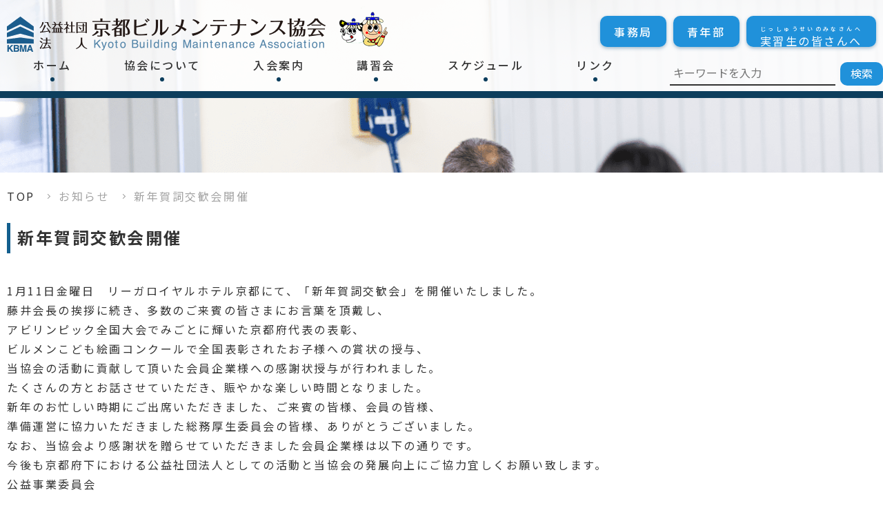

--- FILE ---
content_type: text/html; charset=UTF-8
request_url: https://kyoto-bma.or.jp/news/%E6%96%B0%E5%B9%B4%E8%B3%80%E8%A9%9E%E4%BA%A4%E6%AD%93%E4%BC%9A%E9%96%8B%E5%82%AC/
body_size: 10861
content:
<!DOCTYPE html>
<html lang="ja">
<head>
	<meta charset="utf-8">
	<meta http-equiv="x-ua-compatible" content="ie=edge">
	<meta name="viewport" content="width=device-width">
	<title>新年賀詞交歓会開催｜お知らせ｜公益社団法人 京都ビルメンテナンス協会</title>
	<meta name="description" content="新年賀詞交歓会開催｜お知らせ｜公益社団法人 京都ビルメンテナンス協会(KBMA)は、建築物の維持管理技術の向上等に努めております！">
	<meta name="keywords" content="お知らせ,公益社団法人,京都ビルメンテナンス協会,建築,ビルメンテナンス,京都府">
	<meta name="format-detection" content="telephone=no">
	<link rel="icon" type="image/x-icon" href="https://kyoto-bma.or.jp/wp-content/themes/kbma/img/common/favicon.ico">
	<link rel="shortcut icon" type="image/x-icon" href="https://kyoto-bma.or.jp/wp-content/themes/kbma/img/common/favicon.ico">
	<link rel="apple-touch-icon" href="https://kyoto-bma.or.jp/wp-content/themes/kbma/img/common/apple-touch-icon.png">
	<link rel="apple-touch-icon-precomposed" href="https://kyoto-bma.or.jp/wp-content/themes/kbma/img/common/apple-touch-icon.png">
	<meta property="og:site_name" content="公益社団法人 京都ビルメンテナンス協会">
	<meta property="og:type" content="article">
	<meta property="og:url" content="https://kyoto-bma.or.jp/news/%E6%96%B0%E5%B9%B4%E8%B3%80%E8%A9%9E%E4%BA%A4%E6%AD%93%E4%BC%9A%E9%96%8B%E5%82%AC/">
	<meta property="og:image" content="https://kyoto-bma.or.jp/wp-content/themes/kbma/img/home/img_main01.png">
	<meta property="og:title" content="新年賀詞交歓会開催｜お知らせ｜公益社団法人 京都ビルメンテナンス協会">
	<meta property="og:description" content="新年賀詞交歓会開催｜お知らせ｜公益社団法人 京都ビルメンテナンス協会(KBMA)は、建築物の維持管理技術の向上等に努めております！">
	<meta name="twitter:card" content="summary_large_image">
	<meta name="twitter:title" content="新年賀詞交歓会開催｜お知らせ｜公益社団法人 京都ビルメンテナンス協会">
	<meta name="twitter:description" content="新年賀詞交歓会開催｜お知らせ｜公益社団法人 京都ビルメンテナンス協会(KBMA)は、建築物の維持管理技術の向上等に努めております！">
	<meta name="twitter:image" content="https://kyoto-bma.or.jp/wp-content/themes/kbma/img/home/img_main01.png">
	<link rel="preconnect" href="https://fonts.googleapis.com">
	<link rel="preconnect" href="https://fonts.gstatic.com" crossorigin>
	<link href="https://fonts.googleapis.com/css2?family=Noto+Sans+JP:wght@400;500;700&family=Noto+Serif+JP:wght@400;500;700&display=swap" rel="stylesheet">
			<link rel="stylesheet" href="https://kyoto-bma.or.jp/wp-content/themes/kbma/css/news.css">
		<link rel="stylesheet" href="https://kyoto-bma.or.jp/wp-content/themes/kbma/css/modules.css">
	<link rel="stylesheet" href="https://kyoto-bma.or.jp/wp-content/themes/kbma/css/script.css">
	<link rel="stylesheet" href="https://kyoto-bma.or.jp/wp-content/themes/kbma/css/style.css">
	<link rel="canonical" href="https://kyoto-bma.or.jp/news/%E6%96%B0%E5%B9%B4%E8%B3%80%E8%A9%9E%E4%BA%A4%E6%AD%93%E4%BC%9A%E9%96%8B%E5%82%AC/">
		<meta name='robots' content='max-image-preview:large' />
<style id='wp-img-auto-sizes-contain-inline-css' type='text/css'>
img:is([sizes=auto i],[sizes^="auto," i]){contain-intrinsic-size:3000px 1500px}
/*# sourceURL=wp-img-auto-sizes-contain-inline-css */
</style>
<style id='wp-block-library-inline-css' type='text/css'>
:root{--wp-block-synced-color:#7a00df;--wp-block-synced-color--rgb:122,0,223;--wp-bound-block-color:var(--wp-block-synced-color);--wp-editor-canvas-background:#ddd;--wp-admin-theme-color:#007cba;--wp-admin-theme-color--rgb:0,124,186;--wp-admin-theme-color-darker-10:#006ba1;--wp-admin-theme-color-darker-10--rgb:0,107,160.5;--wp-admin-theme-color-darker-20:#005a87;--wp-admin-theme-color-darker-20--rgb:0,90,135;--wp-admin-border-width-focus:2px}@media (min-resolution:192dpi){:root{--wp-admin-border-width-focus:1.5px}}.wp-element-button{cursor:pointer}:root .has-very-light-gray-background-color{background-color:#eee}:root .has-very-dark-gray-background-color{background-color:#313131}:root .has-very-light-gray-color{color:#eee}:root .has-very-dark-gray-color{color:#313131}:root .has-vivid-green-cyan-to-vivid-cyan-blue-gradient-background{background:linear-gradient(135deg,#00d084,#0693e3)}:root .has-purple-crush-gradient-background{background:linear-gradient(135deg,#34e2e4,#4721fb 50%,#ab1dfe)}:root .has-hazy-dawn-gradient-background{background:linear-gradient(135deg,#faaca8,#dad0ec)}:root .has-subdued-olive-gradient-background{background:linear-gradient(135deg,#fafae1,#67a671)}:root .has-atomic-cream-gradient-background{background:linear-gradient(135deg,#fdd79a,#004a59)}:root .has-nightshade-gradient-background{background:linear-gradient(135deg,#330968,#31cdcf)}:root .has-midnight-gradient-background{background:linear-gradient(135deg,#020381,#2874fc)}:root{--wp--preset--font-size--normal:16px;--wp--preset--font-size--huge:42px}.has-regular-font-size{font-size:1em}.has-larger-font-size{font-size:2.625em}.has-normal-font-size{font-size:var(--wp--preset--font-size--normal)}.has-huge-font-size{font-size:var(--wp--preset--font-size--huge)}.has-text-align-center{text-align:center}.has-text-align-left{text-align:left}.has-text-align-right{text-align:right}.has-fit-text{white-space:nowrap!important}#end-resizable-editor-section{display:none}.aligncenter{clear:both}.items-justified-left{justify-content:flex-start}.items-justified-center{justify-content:center}.items-justified-right{justify-content:flex-end}.items-justified-space-between{justify-content:space-between}.screen-reader-text{border:0;clip-path:inset(50%);height:1px;margin:-1px;overflow:hidden;padding:0;position:absolute;width:1px;word-wrap:normal!important}.screen-reader-text:focus{background-color:#ddd;clip-path:none;color:#444;display:block;font-size:1em;height:auto;left:5px;line-height:normal;padding:15px 23px 14px;text-decoration:none;top:5px;width:auto;z-index:100000}html :where(.has-border-color){border-style:solid}html :where([style*=border-top-color]){border-top-style:solid}html :where([style*=border-right-color]){border-right-style:solid}html :where([style*=border-bottom-color]){border-bottom-style:solid}html :where([style*=border-left-color]){border-left-style:solid}html :where([style*=border-width]){border-style:solid}html :where([style*=border-top-width]){border-top-style:solid}html :where([style*=border-right-width]){border-right-style:solid}html :where([style*=border-bottom-width]){border-bottom-style:solid}html :where([style*=border-left-width]){border-left-style:solid}html :where(img[class*=wp-image-]){height:auto;max-width:100%}:where(figure){margin:0 0 1em}html :where(.is-position-sticky){--wp-admin--admin-bar--position-offset:var(--wp-admin--admin-bar--height,0px)}@media screen and (max-width:600px){html :where(.is-position-sticky){--wp-admin--admin-bar--position-offset:0px}}

/*# sourceURL=wp-block-library-inline-css */
</style><style id='wp-block-image-inline-css' type='text/css'>
.wp-block-image>a,.wp-block-image>figure>a{display:inline-block}.wp-block-image img{box-sizing:border-box;height:auto;max-width:100%;vertical-align:bottom}@media not (prefers-reduced-motion){.wp-block-image img.hide{visibility:hidden}.wp-block-image img.show{animation:show-content-image .4s}}.wp-block-image[style*=border-radius] img,.wp-block-image[style*=border-radius]>a{border-radius:inherit}.wp-block-image.has-custom-border img{box-sizing:border-box}.wp-block-image.aligncenter{text-align:center}.wp-block-image.alignfull>a,.wp-block-image.alignwide>a{width:100%}.wp-block-image.alignfull img,.wp-block-image.alignwide img{height:auto;width:100%}.wp-block-image .aligncenter,.wp-block-image .alignleft,.wp-block-image .alignright,.wp-block-image.aligncenter,.wp-block-image.alignleft,.wp-block-image.alignright{display:table}.wp-block-image .aligncenter>figcaption,.wp-block-image .alignleft>figcaption,.wp-block-image .alignright>figcaption,.wp-block-image.aligncenter>figcaption,.wp-block-image.alignleft>figcaption,.wp-block-image.alignright>figcaption{caption-side:bottom;display:table-caption}.wp-block-image .alignleft{float:left;margin:.5em 1em .5em 0}.wp-block-image .alignright{float:right;margin:.5em 0 .5em 1em}.wp-block-image .aligncenter{margin-left:auto;margin-right:auto}.wp-block-image :where(figcaption){margin-bottom:1em;margin-top:.5em}.wp-block-image.is-style-circle-mask img{border-radius:9999px}@supports ((-webkit-mask-image:none) or (mask-image:none)) or (-webkit-mask-image:none){.wp-block-image.is-style-circle-mask img{border-radius:0;-webkit-mask-image:url('data:image/svg+xml;utf8,<svg viewBox="0 0 100 100" xmlns="http://www.w3.org/2000/svg"><circle cx="50" cy="50" r="50"/></svg>');mask-image:url('data:image/svg+xml;utf8,<svg viewBox="0 0 100 100" xmlns="http://www.w3.org/2000/svg"><circle cx="50" cy="50" r="50"/></svg>');mask-mode:alpha;-webkit-mask-position:center;mask-position:center;-webkit-mask-repeat:no-repeat;mask-repeat:no-repeat;-webkit-mask-size:contain;mask-size:contain}}:root :where(.wp-block-image.is-style-rounded img,.wp-block-image .is-style-rounded img){border-radius:9999px}.wp-block-image figure{margin:0}.wp-lightbox-container{display:flex;flex-direction:column;position:relative}.wp-lightbox-container img{cursor:zoom-in}.wp-lightbox-container img:hover+button{opacity:1}.wp-lightbox-container button{align-items:center;backdrop-filter:blur(16px) saturate(180%);background-color:#5a5a5a40;border:none;border-radius:4px;cursor:zoom-in;display:flex;height:20px;justify-content:center;opacity:0;padding:0;position:absolute;right:16px;text-align:center;top:16px;width:20px;z-index:100}@media not (prefers-reduced-motion){.wp-lightbox-container button{transition:opacity .2s ease}}.wp-lightbox-container button:focus-visible{outline:3px auto #5a5a5a40;outline:3px auto -webkit-focus-ring-color;outline-offset:3px}.wp-lightbox-container button:hover{cursor:pointer;opacity:1}.wp-lightbox-container button:focus{opacity:1}.wp-lightbox-container button:focus,.wp-lightbox-container button:hover,.wp-lightbox-container button:not(:hover):not(:active):not(.has-background){background-color:#5a5a5a40;border:none}.wp-lightbox-overlay{box-sizing:border-box;cursor:zoom-out;height:100vh;left:0;overflow:hidden;position:fixed;top:0;visibility:hidden;width:100%;z-index:100000}.wp-lightbox-overlay .close-button{align-items:center;cursor:pointer;display:flex;justify-content:center;min-height:40px;min-width:40px;padding:0;position:absolute;right:calc(env(safe-area-inset-right) + 16px);top:calc(env(safe-area-inset-top) + 16px);z-index:5000000}.wp-lightbox-overlay .close-button:focus,.wp-lightbox-overlay .close-button:hover,.wp-lightbox-overlay .close-button:not(:hover):not(:active):not(.has-background){background:none;border:none}.wp-lightbox-overlay .lightbox-image-container{height:var(--wp--lightbox-container-height);left:50%;overflow:hidden;position:absolute;top:50%;transform:translate(-50%,-50%);transform-origin:top left;width:var(--wp--lightbox-container-width);z-index:9999999999}.wp-lightbox-overlay .wp-block-image{align-items:center;box-sizing:border-box;display:flex;height:100%;justify-content:center;margin:0;position:relative;transform-origin:0 0;width:100%;z-index:3000000}.wp-lightbox-overlay .wp-block-image img{height:var(--wp--lightbox-image-height);min-height:var(--wp--lightbox-image-height);min-width:var(--wp--lightbox-image-width);width:var(--wp--lightbox-image-width)}.wp-lightbox-overlay .wp-block-image figcaption{display:none}.wp-lightbox-overlay button{background:none;border:none}.wp-lightbox-overlay .scrim{background-color:#fff;height:100%;opacity:.9;position:absolute;width:100%;z-index:2000000}.wp-lightbox-overlay.active{visibility:visible}@media not (prefers-reduced-motion){.wp-lightbox-overlay.active{animation:turn-on-visibility .25s both}.wp-lightbox-overlay.active img{animation:turn-on-visibility .35s both}.wp-lightbox-overlay.show-closing-animation:not(.active){animation:turn-off-visibility .35s both}.wp-lightbox-overlay.show-closing-animation:not(.active) img{animation:turn-off-visibility .25s both}.wp-lightbox-overlay.zoom.active{animation:none;opacity:1;visibility:visible}.wp-lightbox-overlay.zoom.active .lightbox-image-container{animation:lightbox-zoom-in .4s}.wp-lightbox-overlay.zoom.active .lightbox-image-container img{animation:none}.wp-lightbox-overlay.zoom.active .scrim{animation:turn-on-visibility .4s forwards}.wp-lightbox-overlay.zoom.show-closing-animation:not(.active){animation:none}.wp-lightbox-overlay.zoom.show-closing-animation:not(.active) .lightbox-image-container{animation:lightbox-zoom-out .4s}.wp-lightbox-overlay.zoom.show-closing-animation:not(.active) .lightbox-image-container img{animation:none}.wp-lightbox-overlay.zoom.show-closing-animation:not(.active) .scrim{animation:turn-off-visibility .4s forwards}}@keyframes show-content-image{0%{visibility:hidden}99%{visibility:hidden}to{visibility:visible}}@keyframes turn-on-visibility{0%{opacity:0}to{opacity:1}}@keyframes turn-off-visibility{0%{opacity:1;visibility:visible}99%{opacity:0;visibility:visible}to{opacity:0;visibility:hidden}}@keyframes lightbox-zoom-in{0%{transform:translate(calc((-100vw + var(--wp--lightbox-scrollbar-width))/2 + var(--wp--lightbox-initial-left-position)),calc(-50vh + var(--wp--lightbox-initial-top-position))) scale(var(--wp--lightbox-scale))}to{transform:translate(-50%,-50%) scale(1)}}@keyframes lightbox-zoom-out{0%{transform:translate(-50%,-50%) scale(1);visibility:visible}99%{visibility:visible}to{transform:translate(calc((-100vw + var(--wp--lightbox-scrollbar-width))/2 + var(--wp--lightbox-initial-left-position)),calc(-50vh + var(--wp--lightbox-initial-top-position))) scale(var(--wp--lightbox-scale));visibility:hidden}}
/*# sourceURL=https://kyoto-bma.or.jp/wp-includes/blocks/image/style.min.css */
</style>
<style id='wp-block-columns-inline-css' type='text/css'>
.wp-block-columns{box-sizing:border-box;display:flex;flex-wrap:wrap!important}@media (min-width:782px){.wp-block-columns{flex-wrap:nowrap!important}}.wp-block-columns{align-items:normal!important}.wp-block-columns.are-vertically-aligned-top{align-items:flex-start}.wp-block-columns.are-vertically-aligned-center{align-items:center}.wp-block-columns.are-vertically-aligned-bottom{align-items:flex-end}@media (max-width:781px){.wp-block-columns:not(.is-not-stacked-on-mobile)>.wp-block-column{flex-basis:100%!important}}@media (min-width:782px){.wp-block-columns:not(.is-not-stacked-on-mobile)>.wp-block-column{flex-basis:0;flex-grow:1}.wp-block-columns:not(.is-not-stacked-on-mobile)>.wp-block-column[style*=flex-basis]{flex-grow:0}}.wp-block-columns.is-not-stacked-on-mobile{flex-wrap:nowrap!important}.wp-block-columns.is-not-stacked-on-mobile>.wp-block-column{flex-basis:0;flex-grow:1}.wp-block-columns.is-not-stacked-on-mobile>.wp-block-column[style*=flex-basis]{flex-grow:0}:where(.wp-block-columns){margin-bottom:1.75em}:where(.wp-block-columns.has-background){padding:1.25em 2.375em}.wp-block-column{flex-grow:1;min-width:0;overflow-wrap:break-word;word-break:break-word}.wp-block-column.is-vertically-aligned-top{align-self:flex-start}.wp-block-column.is-vertically-aligned-center{align-self:center}.wp-block-column.is-vertically-aligned-bottom{align-self:flex-end}.wp-block-column.is-vertically-aligned-stretch{align-self:stretch}.wp-block-column.is-vertically-aligned-bottom,.wp-block-column.is-vertically-aligned-center,.wp-block-column.is-vertically-aligned-top{width:100%}
/*# sourceURL=https://kyoto-bma.or.jp/wp-includes/blocks/columns/style.min.css */
</style>
<style id='wp-block-paragraph-inline-css' type='text/css'>
.is-small-text{font-size:.875em}.is-regular-text{font-size:1em}.is-large-text{font-size:2.25em}.is-larger-text{font-size:3em}.has-drop-cap:not(:focus):first-letter{float:left;font-size:8.4em;font-style:normal;font-weight:100;line-height:.68;margin:.05em .1em 0 0;text-transform:uppercase}body.rtl .has-drop-cap:not(:focus):first-letter{float:none;margin-left:.1em}p.has-drop-cap.has-background{overflow:hidden}:root :where(p.has-background){padding:1.25em 2.375em}:where(p.has-text-color:not(.has-link-color)) a{color:inherit}p.has-text-align-left[style*="writing-mode:vertical-lr"],p.has-text-align-right[style*="writing-mode:vertical-rl"]{rotate:180deg}
/*# sourceURL=https://kyoto-bma.or.jp/wp-includes/blocks/paragraph/style.min.css */
</style>
<style id='global-styles-inline-css' type='text/css'>
:root{--wp--preset--aspect-ratio--square: 1;--wp--preset--aspect-ratio--4-3: 4/3;--wp--preset--aspect-ratio--3-4: 3/4;--wp--preset--aspect-ratio--3-2: 3/2;--wp--preset--aspect-ratio--2-3: 2/3;--wp--preset--aspect-ratio--16-9: 16/9;--wp--preset--aspect-ratio--9-16: 9/16;--wp--preset--color--black: #000000;--wp--preset--color--cyan-bluish-gray: #abb8c3;--wp--preset--color--white: #ffffff;--wp--preset--color--pale-pink: #f78da7;--wp--preset--color--vivid-red: #cf2e2e;--wp--preset--color--luminous-vivid-orange: #ff6900;--wp--preset--color--luminous-vivid-amber: #fcb900;--wp--preset--color--light-green-cyan: #7bdcb5;--wp--preset--color--vivid-green-cyan: #00d084;--wp--preset--color--pale-cyan-blue: #8ed1fc;--wp--preset--color--vivid-cyan-blue: #0693e3;--wp--preset--color--vivid-purple: #9b51e0;--wp--preset--gradient--vivid-cyan-blue-to-vivid-purple: linear-gradient(135deg,rgb(6,147,227) 0%,rgb(155,81,224) 100%);--wp--preset--gradient--light-green-cyan-to-vivid-green-cyan: linear-gradient(135deg,rgb(122,220,180) 0%,rgb(0,208,130) 100%);--wp--preset--gradient--luminous-vivid-amber-to-luminous-vivid-orange: linear-gradient(135deg,rgb(252,185,0) 0%,rgb(255,105,0) 100%);--wp--preset--gradient--luminous-vivid-orange-to-vivid-red: linear-gradient(135deg,rgb(255,105,0) 0%,rgb(207,46,46) 100%);--wp--preset--gradient--very-light-gray-to-cyan-bluish-gray: linear-gradient(135deg,rgb(238,238,238) 0%,rgb(169,184,195) 100%);--wp--preset--gradient--cool-to-warm-spectrum: linear-gradient(135deg,rgb(74,234,220) 0%,rgb(151,120,209) 20%,rgb(207,42,186) 40%,rgb(238,44,130) 60%,rgb(251,105,98) 80%,rgb(254,248,76) 100%);--wp--preset--gradient--blush-light-purple: linear-gradient(135deg,rgb(255,206,236) 0%,rgb(152,150,240) 100%);--wp--preset--gradient--blush-bordeaux: linear-gradient(135deg,rgb(254,205,165) 0%,rgb(254,45,45) 50%,rgb(107,0,62) 100%);--wp--preset--gradient--luminous-dusk: linear-gradient(135deg,rgb(255,203,112) 0%,rgb(199,81,192) 50%,rgb(65,88,208) 100%);--wp--preset--gradient--pale-ocean: linear-gradient(135deg,rgb(255,245,203) 0%,rgb(182,227,212) 50%,rgb(51,167,181) 100%);--wp--preset--gradient--electric-grass: linear-gradient(135deg,rgb(202,248,128) 0%,rgb(113,206,126) 100%);--wp--preset--gradient--midnight: linear-gradient(135deg,rgb(2,3,129) 0%,rgb(40,116,252) 100%);--wp--preset--font-size--small: 13px;--wp--preset--font-size--medium: 20px;--wp--preset--font-size--large: 36px;--wp--preset--font-size--x-large: 42px;--wp--preset--spacing--20: 0.44rem;--wp--preset--spacing--30: 0.67rem;--wp--preset--spacing--40: 1rem;--wp--preset--spacing--50: 1.5rem;--wp--preset--spacing--60: 2.25rem;--wp--preset--spacing--70: 3.38rem;--wp--preset--spacing--80: 5.06rem;--wp--preset--shadow--natural: 6px 6px 9px rgba(0, 0, 0, 0.2);--wp--preset--shadow--deep: 12px 12px 50px rgba(0, 0, 0, 0.4);--wp--preset--shadow--sharp: 6px 6px 0px rgba(0, 0, 0, 0.2);--wp--preset--shadow--outlined: 6px 6px 0px -3px rgb(255, 255, 255), 6px 6px rgb(0, 0, 0);--wp--preset--shadow--crisp: 6px 6px 0px rgb(0, 0, 0);}:where(.is-layout-flex){gap: 0.5em;}:where(.is-layout-grid){gap: 0.5em;}body .is-layout-flex{display: flex;}.is-layout-flex{flex-wrap: wrap;align-items: center;}.is-layout-flex > :is(*, div){margin: 0;}body .is-layout-grid{display: grid;}.is-layout-grid > :is(*, div){margin: 0;}:where(.wp-block-columns.is-layout-flex){gap: 2em;}:where(.wp-block-columns.is-layout-grid){gap: 2em;}:where(.wp-block-post-template.is-layout-flex){gap: 1.25em;}:where(.wp-block-post-template.is-layout-grid){gap: 1.25em;}.has-black-color{color: var(--wp--preset--color--black) !important;}.has-cyan-bluish-gray-color{color: var(--wp--preset--color--cyan-bluish-gray) !important;}.has-white-color{color: var(--wp--preset--color--white) !important;}.has-pale-pink-color{color: var(--wp--preset--color--pale-pink) !important;}.has-vivid-red-color{color: var(--wp--preset--color--vivid-red) !important;}.has-luminous-vivid-orange-color{color: var(--wp--preset--color--luminous-vivid-orange) !important;}.has-luminous-vivid-amber-color{color: var(--wp--preset--color--luminous-vivid-amber) !important;}.has-light-green-cyan-color{color: var(--wp--preset--color--light-green-cyan) !important;}.has-vivid-green-cyan-color{color: var(--wp--preset--color--vivid-green-cyan) !important;}.has-pale-cyan-blue-color{color: var(--wp--preset--color--pale-cyan-blue) !important;}.has-vivid-cyan-blue-color{color: var(--wp--preset--color--vivid-cyan-blue) !important;}.has-vivid-purple-color{color: var(--wp--preset--color--vivid-purple) !important;}.has-black-background-color{background-color: var(--wp--preset--color--black) !important;}.has-cyan-bluish-gray-background-color{background-color: var(--wp--preset--color--cyan-bluish-gray) !important;}.has-white-background-color{background-color: var(--wp--preset--color--white) !important;}.has-pale-pink-background-color{background-color: var(--wp--preset--color--pale-pink) !important;}.has-vivid-red-background-color{background-color: var(--wp--preset--color--vivid-red) !important;}.has-luminous-vivid-orange-background-color{background-color: var(--wp--preset--color--luminous-vivid-orange) !important;}.has-luminous-vivid-amber-background-color{background-color: var(--wp--preset--color--luminous-vivid-amber) !important;}.has-light-green-cyan-background-color{background-color: var(--wp--preset--color--light-green-cyan) !important;}.has-vivid-green-cyan-background-color{background-color: var(--wp--preset--color--vivid-green-cyan) !important;}.has-pale-cyan-blue-background-color{background-color: var(--wp--preset--color--pale-cyan-blue) !important;}.has-vivid-cyan-blue-background-color{background-color: var(--wp--preset--color--vivid-cyan-blue) !important;}.has-vivid-purple-background-color{background-color: var(--wp--preset--color--vivid-purple) !important;}.has-black-border-color{border-color: var(--wp--preset--color--black) !important;}.has-cyan-bluish-gray-border-color{border-color: var(--wp--preset--color--cyan-bluish-gray) !important;}.has-white-border-color{border-color: var(--wp--preset--color--white) !important;}.has-pale-pink-border-color{border-color: var(--wp--preset--color--pale-pink) !important;}.has-vivid-red-border-color{border-color: var(--wp--preset--color--vivid-red) !important;}.has-luminous-vivid-orange-border-color{border-color: var(--wp--preset--color--luminous-vivid-orange) !important;}.has-luminous-vivid-amber-border-color{border-color: var(--wp--preset--color--luminous-vivid-amber) !important;}.has-light-green-cyan-border-color{border-color: var(--wp--preset--color--light-green-cyan) !important;}.has-vivid-green-cyan-border-color{border-color: var(--wp--preset--color--vivid-green-cyan) !important;}.has-pale-cyan-blue-border-color{border-color: var(--wp--preset--color--pale-cyan-blue) !important;}.has-vivid-cyan-blue-border-color{border-color: var(--wp--preset--color--vivid-cyan-blue) !important;}.has-vivid-purple-border-color{border-color: var(--wp--preset--color--vivid-purple) !important;}.has-vivid-cyan-blue-to-vivid-purple-gradient-background{background: var(--wp--preset--gradient--vivid-cyan-blue-to-vivid-purple) !important;}.has-light-green-cyan-to-vivid-green-cyan-gradient-background{background: var(--wp--preset--gradient--light-green-cyan-to-vivid-green-cyan) !important;}.has-luminous-vivid-amber-to-luminous-vivid-orange-gradient-background{background: var(--wp--preset--gradient--luminous-vivid-amber-to-luminous-vivid-orange) !important;}.has-luminous-vivid-orange-to-vivid-red-gradient-background{background: var(--wp--preset--gradient--luminous-vivid-orange-to-vivid-red) !important;}.has-very-light-gray-to-cyan-bluish-gray-gradient-background{background: var(--wp--preset--gradient--very-light-gray-to-cyan-bluish-gray) !important;}.has-cool-to-warm-spectrum-gradient-background{background: var(--wp--preset--gradient--cool-to-warm-spectrum) !important;}.has-blush-light-purple-gradient-background{background: var(--wp--preset--gradient--blush-light-purple) !important;}.has-blush-bordeaux-gradient-background{background: var(--wp--preset--gradient--blush-bordeaux) !important;}.has-luminous-dusk-gradient-background{background: var(--wp--preset--gradient--luminous-dusk) !important;}.has-pale-ocean-gradient-background{background: var(--wp--preset--gradient--pale-ocean) !important;}.has-electric-grass-gradient-background{background: var(--wp--preset--gradient--electric-grass) !important;}.has-midnight-gradient-background{background: var(--wp--preset--gradient--midnight) !important;}.has-small-font-size{font-size: var(--wp--preset--font-size--small) !important;}.has-medium-font-size{font-size: var(--wp--preset--font-size--medium) !important;}.has-large-font-size{font-size: var(--wp--preset--font-size--large) !important;}.has-x-large-font-size{font-size: var(--wp--preset--font-size--x-large) !important;}
:where(.wp-block-columns.is-layout-flex){gap: 2em;}:where(.wp-block-columns.is-layout-grid){gap: 2em;}
/*# sourceURL=global-styles-inline-css */
</style>
<style id='core-block-supports-inline-css' type='text/css'>
.wp-container-core-columns-is-layout-9d6595d7{flex-wrap:nowrap;}
/*# sourceURL=core-block-supports-inline-css */
</style>

<style id='classic-theme-styles-inline-css' type='text/css'>
/*! This file is auto-generated */
.wp-block-button__link{color:#fff;background-color:#32373c;border-radius:9999px;box-shadow:none;text-decoration:none;padding:calc(.667em + 2px) calc(1.333em + 2px);font-size:1.125em}.wp-block-file__button{background:#32373c;color:#fff;text-decoration:none}
/*# sourceURL=/wp-includes/css/classic-themes.min.css */
</style>
<link rel='stylesheet' id='browser-shots-frontend-css-css' href='https://kyoto-bma.or.jp/wp-content/plugins/browser-shots/dist/blocks.style.build.css' type='text/css' media='all' />
<script type="text/javascript" src="https://kyoto-bma.or.jp/wp-includes/js/jquery/jquery.min.js" id="jquery-core-js"></script>
<script type="text/javascript" src="https://kyoto-bma.or.jp/wp-includes/js/jquery/jquery-migrate.min.js" id="jquery-migrate-js"></script>
	<!-- Global site tag (gtag.js) - Google Analytics -->
	<script async src="https://www.googletagmanager.com/gtag/js?id=G-LKHD02SR10"></script>
	<script>
	  window.dataLayer = window.dataLayer || [];
	  function gtag(){dataLayer.push(arguments);}
	  gtag('js', new Date());

	  gtag('config', 'G-LKHD02SR10');
	</script>
</head>
<body id="news" class="article js-anime">
<div class="js-media-query u-media-query"></div>
<div class="js-nav-overlay nav-overlay"></div>
<div class="l-wrapper">
	<header class="js-header l-header" role="banner" itemscope itemtype="http://schema.org/WPHeader">
		<div class="hd-info">
			<div class="hd-info-inner u-inner">
				<p class="hd-info_logo js-logo"><a href="https://kyoto-bma.or.jp/" class="hd-info_logo-link u-alpha"><img src="https://kyoto-bma.or.jp/wp-content/themes/kbma/img/common/img_logo01.png" alt="公益社団法人 京都ビルメンテナンス協会"></a></p>
				<div class="nav-btn js-nav-btn">
					<span class="nav-btn_line"></span>
					<span class="nav-btn_line"></span>
					<span class="nav-btn_line"></span>
				</div>
				<div class="hd-tel">
					<p class="hd-tel_num"><a class="hd-tel_link" href="tel:075-606-1258">電話番号:075-606-1258</a></p>
				</div>
				<nav class="js-nav-content l-nav animated-nav" role="navigation" itemscope itemtype="http://www.schema.org/SiteNavigationElement">
					<ul class="nav-list">
						<li class="nav-list_item">
							<a class="nav-list_link" href="https://kyoto-bma.or.jp/">ホーム</a>
						</li>
						<li class="nav-list_item">
							<a class="nav-list_link" href="https://kyoto-bma.or.jp/about/">協会について</a>
							<p class="nav-list_trigger js-toggle-trigger"></p>
							<ul class="nav-sub-list js-toggle-content">
								<li class="nav-sub-list_item">
									<a class="nav-sub-list_link" href="https://kyoto-bma.or.jp/greeting/">会長挨拶</a>
								</li>
								<li class="nav-sub-list_item">
									<a class="nav-sub-list_link" href="https://kyoto-bma.or.jp/award/">表彰事項</a>
								</li>
								<li class="nav-sub-list_item">
									<a class="nav-sub-list_link" href="https://kyoto-bma.or.jp/business/">事業紹介・組織図</a>
								</li>
								<li class="nav-sub-list_item">
									<a class="nav-sub-list_link" href="https://kyoto-bma.or.jp/topics/">KBMAニュース</a>
								</li>
							</ul>
						</li>
						<li class="nav-list_item">
							<a class="nav-list_link" href="https://kyoto-bma.or.jp/admission/">入会案内</a>
							<p class="nav-list_trigger js-toggle-trigger"></p>
							<ul class="nav-sub-list js-toggle-content">
								<li class="nav-sub-list_item">
									<a class="nav-sub-list_link" href="https://kyoto-bma.or.jp/admission/flow/">ご加入の手続き</a>
								</li>
							</ul>
						</li>
						<li class="nav-list_item">
							<a class="nav-list_link" href="https://kyoto-bma.or.jp/course/">講習会</a>
						</li>
						<li class="nav-list_item">
							<a class="nav-list_link" href="https://kyoto-bma.or.jp/schedule/">スケジュール</a>
						</li>
						<li class="nav-list_item">
							<a class="nav-list_link" href="https://kyoto-bma.or.jp/member/">リンク</a>
							<p class="nav-list_trigger js-toggle-trigger"></p>
							<ul class="nav-sub-list js-toggle-content">
								<li class="nav-sub-list_item">
									<a class="nav-sub-list_link" href="https://kyoto-bma.or.jp/member#head">会員一覧</a>
								</li>
								<li class="nav-sub-list_item">
									<a class="nav-sub-list_link" href="https://kyoto-bma.or.jp/member#intro">リンク</a>
								</li>
							</ul>
						</li>
					</ul>
					<div class="nav-btns">
						<p class="nav-btns_btn">
							<a href="https://kyoto-bma.or.jp/secretariat" class="link">事務局</a>
						</p>
						<p class="nav-btns_btn">
							<a href="https://kyoto-bma.or.jp/youth" class="link">青年部</a>
						</p>
						<p class="nav-btns_btn">
							<a href="https://kyoto-bma.or.jp/intern" class="link"><ruby><span>実習生の皆さんへ</span><rt>じっしゅうせいのみなさんへ</rt></ruby></a>
						</p>
					</div>
					<div class="c-search01">
	<form role="search" method="get" action="https://kyoto-bma.or.jp">
		<input type="text" placeholder="キーワードを入力" name="s" id="s" class="c-search01_box" value="">
		<input type="hidden" value="post" name="post_type" id="post_type">
		<input class="c-search01_btn" type="submit" value="検索">
	</form>
</div>

				</nav>
				<div class="c-search01">
	<form role="search" method="get" action="https://kyoto-bma.or.jp">
		<input type="text" placeholder="キーワードを入力" name="s" id="s" class="c-search01_box" value="">
		<input type="hidden" value="post" name="post_type" id="post_type">
		<input class="c-search01_btn" type="submit" value="検索">
	</form>
</div>

			</div>
		</div>
	</header>
	<!-- /.l-header -->
		<div class="l-sub-img">
		<img src="https://kyoto-bma.or.jp/wp-content/themes/kbma/img/news/img_main01.png" alt="">
	</div>
	<div class="l-breadcrumb u-view-pc">
	<ol class="breadcrumb-list u-inner">
		<li class="breadcrumb-list__item"><a class="breadcrumb-list__link" href="https://kyoto-bma.or.jp">TOP</a></li>
																<li class="breadcrumb-list__item"><a href="https://kyoto-bma.or.jp/news/" class="breadcrumb-list__link">お知らせ</a></li>
					<li class="breadcrumb-list__item">新年賀詞交歓会開催</li>
						</ol>
</div>
<!-- /#breadcrumb -->
<script type="application/ld+json">
{
	"@context": "http://schema.org",
	"@type": "BreadcrumbList",
	"itemListElement": [
		{
			"@type": "ListItem",
			"position": 1,
			"item": {
				"@id": "https://kyoto-bma.or.jp",
				"name": "HOME"
			}
		},
				{
			"@type": "ListItem",
			"position": 2,
			"item": {
				"@id": "https://kyoto-bma.or.jp/news/",
				"name": "お知らせ"
			}
		},
		{
			"@type": "ListItem",
			"position": 3,
			"item": {
				"@id": "https://kyoto-bma.or.jp/news/%e6%96%b0%e5%b9%b4%e8%b3%80%e8%a9%9e%e4%ba%a4%e6%ad%93%e4%bc%9a%e9%96%8b%e5%82%ac/",
				"name": "新年賀詞交歓会開催"
			}
		}
			]
}
</script>
		<div class="l-container"><div class="l-contents">
<main role="main">
	<section id="article" class="archive-article js-anime-elem mod_fade_in01">
		<div class="archive-article_inner u-inner">
			<article class="c-single01">
				<header class="c-single01-head">
					<h1 class="c-tit05">新年賀詞交歓会開催</h1>
				</header>
				<div class="c-single01_content">
					
<p>1月11日金曜日　リーガロイヤルホテル京都にて、「新年賀詞交歓会」を開催いたしました。</p>



<p>藤井会長の挨拶に続き、多数のご来賓の皆さまにお言葉を頂戴し、</p>



<p>アビリンピック全国大会でみごとに輝いた京都府代表の表彰、</p>



<p>ビルメンこども絵画コンクールで全国表彰されたお子様への賞状の授与、</p>



<p>当協会の活動に貢献して頂いた会員企業様への感謝状授与が行われました。</p>



<p>たくさんの方とお話させていただき、賑やかな楽しい時間となりました。</p>



<p>新年のお忙しい時期にご出席いただきました、ご来賓の皆様、会員の皆様、</p>



<p>準備運営に協力いただきました総務厚生委員会の皆様、ありがとうございました。</p>



<p>なお、当協会より感謝状を贈らせていただきました会員企業様は以下の通りです。</p>



<p>今後も京都府下における公益社団法人としての活動と当協会の発展向上にご協力宜しくお願い致します。</p>



<p>公益事業委員会<br>株式会社共栄薬研<br>有限会社まこと美装<br>和光環境サービス株式会社<br>和光建物総合管理株式会社</p>



<p>青年部会<br>装栄株式会社 京都支店<br>株式会社リンレイ 大阪支店<br>ユシロ化学工業株式会社</p>



<div class="wp-block-columns is-layout-flex wp-container-core-columns-is-layout-9d6595d7 wp-block-columns-is-layout-flex">
<div class="wp-block-column is-layout-flow wp-block-column-is-layout-flow">
<figure class="wp-block-image"><img decoding="async" src="https://kyoto-bma.or.jp/wp-content/uploads/2019/01/cbf4fb576faf34c35137fe9ec9b14336-300x225.jpg" alt="" class="wp-image-238"/></figure>
</div>



<div class="wp-block-column is-layout-flow wp-block-column-is-layout-flow">
<figure class="wp-block-image"><img decoding="async" src="https://kyoto-bma.or.jp/wp-content/uploads/2019/01/b646b3f3c4d9241c8d64b4b7b285f058-300x225.jpg" alt="" class="wp-image-237"/></figure>
</div>



<div class="wp-block-column is-layout-flow wp-block-column-is-layout-flow">
<figure class="wp-block-image"><img decoding="async" src="https://kyoto-bma.or.jp/wp-content/uploads/2019/01/a7980da21549e3e86cf30d4200b78f5a-300x225.jpg" alt="" class="wp-image-235"/></figure>
</div>
</div>



<div class="wp-block-columns is-layout-flex wp-container-core-columns-is-layout-9d6595d7 wp-block-columns-is-layout-flex">
<div class="wp-block-column is-layout-flow wp-block-column-is-layout-flow">
<figure class="wp-block-image"><img decoding="async" src="https://kyoto-bma.or.jp/wp-content/uploads/2019/01/414978cb1e4450d3adc1c8862d98cd99-300x225.jpg" alt="" class="wp-image-234"/></figure>
</div>



<div class="wp-block-column is-layout-flow wp-block-column-is-layout-flow"></div>



<div class="wp-block-column is-layout-flow wp-block-column-is-layout-flow"></div>
</div>
				</div>
			</article>
			<!-- / #single -->
			<ul class="pager c-pager02">
			<li class="c-pager02_prev">
			<a href="https://kyoto-bma.or.jp/news/%e3%83%93%e3%83%ab%e3%82%af%e3%83%aa%e3%83%bc%e3%83%8b%e3%83%b3%e3%82%b01%e7%b4%9a%e6%8a%80%e8%83%bd%e8%ac%9b%e7%bf%92%e3%81%8c%e8%a1%8c%e3%82%8f%e3%82%8c%e3%81%be%e3%81%97%e3%81%9f/" rel="prev">前の記事</a>		</li>
			<li class="c-pager02_all"><a href="https://kyoto-bma.or.jp/news/">記事一覧へ</a></li>
			<li class="c-pager02_next">
			<a href="https://kyoto-bma.or.jp/news/%e3%83%93%e3%83%ab%e3%82%af%e3%83%aa%e3%83%bc%e3%83%8b%e3%83%b3%e3%82%b0%e6%8a%80%e8%83%bd%e6%a4%9c%e5%ae%9a3%e7%b4%9a%e5%8f%97%e6%a4%9c%e6%ba%96%e5%82%99%e8%ac%9b%e7%bf%92%e3%81%8c%e8%a1%8c%e3%82%8f/" rel="next">次の記事</a>		</li>
	</ul>
		</div>
	</section>
</main>
</div>
<!-- /.l-contents -->
</div>
<!-- /.l-container -->
<div class="js-pagetop ft-pagetop"><a class="ft-pagetop_link u-alpha" href="#top"></a></div>
<footer class="js-footer l-footer" role="contentinfo" itemscope itemtype="http://schema.org/WPFooter">

	<div class="ft-content">
		<div class="ft-content_inner u-inner">
			<div class="ft-info">
				<div class="ft-info_box">
					<p class="ft-info_logo">
						<a class="ft-info_link" href="https://kyoto-bma.or.jp/"><img src="https://kyoto-bma.or.jp/wp-content/themes/kbma/img/common/img_logo01.png" alt="公益社団法人 京都ビルメンテナンス協会"></a>	
					</p>
					<div class="img">
						<img src="https://kyoto-bma.or.jp/wp-content/themes/kbma/img/common/img_chara03.png" alt="">
					</div>
				</div>
				<div class="ft-info_area">
					<p class="txt">
						〒612-8419<br>京都市伏見区竹田北三ツ杭町45番地<br>アイビー・ビル2Ａ<br>TEL：075-606-1258<br>FAX：075-606-1259</p>
					
				</div>
			</div>
			<ul class="ft-nav-list">
				<li class="ft-nav-list_item">
					<a class="ft-nav-list_link" href="https://kyoto-bma.or.jp/">TOP</a>
				</li>
				<li class="ft-nav-list_item">
					<a class="ft-nav-list_link" href="https://kyoto-bma.or.jp/about/">協会について</a>
					<p class="ft-nav-list_trigger js-toggle-trigger"></p>
					<ul class="nav-sub-list js-toggle-content">
						<li class="nav-sub-list_item">
							<a class="nav-sub-list_link" href="https://kyoto-bma.or.jp/greeting/">会長挨拶</a>
						</li>
						<li class="nav-sub-list_item">
							<a class="nav-sub-list_link" href="https://kyoto-bma.or.jp/award/">表彰事項</a>
						</li>
						<li class="nav-sub-list_item">
							<a class="nav-sub-list_link" href="https://kyoto-bma.or.jp/business/">事業紹介・組織図</a>
						</li>
						<li class="nav-sub-list_item">
							<a class="nav-sub-list_link" href="https://kyoto-bma.or.jp/topics/">KBMAニュース</a>
						</li>
					</ul>
				</li>
				<li class="ft-nav-list_item">
					<a class="ft-nav-list_link" href="https://kyoto-bma.or.jp/admission/">入会案内</a>
					<p class="ft-nav-list_trigger js-toggle-trigger"></p>
					<ul class="nav-sub-list js-toggle-content">
						<li class="nav-sub-list_item">
							<a class="nav-sub-list_link" href="https://kyoto-bma.or.jp/admission/flow/">ご加入の手続き</a>
						</li>
					</ul>
				</li>
				<li class="ft-nav-list_item">
					<a class="ft-nav-list_link" href="https://kyoto-bma.or.jp/course/">講習会</a>
				</li>
				<li class="ft-nav-list_item">
					<a class="ft-nav-list_link" href="https://kyoto-bma.or.jp/schedule/">スケジュール</a>
				</li>
				<li class="ft-nav-list_item">
					<a class="ft-nav-list_link" href="https://kyoto-bma.or.jp/member/">リンク</a>
					<p class="ft-nav-list_trigger js-toggle-trigger"></p>
					<ul class="nav-sub-list js-toggle-content">
						<li class="nav-sub-list_item">
							<a class="nav-sub-list_link" href="https://kyoto-bma.or.jp/member/#head">会員一覧</a>
						</li>
						<li class="nav-sub-list_item">
							<a class="nav-sub-list_link" href="https://kyoto-bma.or.jp/member/#intro">リンク</a>
						</li>
					</ul>
				</li>
			</ul>	
		</div>
	</div>
		<p class="ft-cr"><small class="ft-cr__txt">&copy; </small>京都ビルメンテナンス協会</p>
</footer>
</div>
<script type="speculationrules">
{"prefetch":[{"source":"document","where":{"and":[{"href_matches":"/*"},{"not":{"href_matches":["/wp-*.php","/wp-admin/*","/wp-content/uploads/*","/wp-content/*","/wp-content/plugins/*","/wp-content/themes/kbma/*","/*\\?(.+)"]}},{"not":{"selector_matches":"a[rel~=\"nofollow\"]"}},{"not":{"selector_matches":".no-prefetch, .no-prefetch a"}}]},"eagerness":"conservative"}]}
</script>
<script type="text/javascript" src="https://ajaxzip3.github.io/ajaxzip3.js" id="ajaxzip3-script-js"></script>
<script>
(function($){
	$('.js-inview-elm').on('inview', function() {
		$(this).addClass('is_active');
	});
})(jQuery);
</script>
<script src="https://code.jquery.com/jquery-2.2.2.min.js"></script>
<script src="https://kyoto-bma.or.jp/wp-content/themes/kbma/lib/jquery-match-height-master/jquery.matchHeight.js"></script>
<script>
  	$(function() {
  		$('.match').matchHeight();
  		$('.item').matchHeight();
  		$('.area-txt').matchHeight();
  		$('.match-time').matchHeight();
	});
</script>
<script src="https://kyoto-bma.or.jp/wp-content/themes/kbma/js/common.js"></script>
<script src="https://kyoto-bma.or.jp/wp-content/themes/kbma/js/home.js"></script>
<script src="https://kyoto-bma.or.jp/wp-content/themes/kbma/js/animation.js"></script>
</html>


--- FILE ---
content_type: text/css
request_url: https://kyoto-bma.or.jp/wp-content/themes/kbma/css/news.css
body_size: 946
content:
/*  common

================================================ */
/* .l-sub-img
================================================ */
.news-archive_box { margin-top: 24px; }

.news-archive_box .tit { font-size: 1.8rem; font-weight: 700; }

.news-archive_box .list { display: -webkit-box; display: -ms-flexbox; display: flex; -ms-flex-wrap: wrap; flex-wrap: wrap; -webkit-box-pack: justify; -ms-flex-pack: justify; justify-content: space-between; box-sizing: border-box; }

.news-archive_box .list_item { width: calc( 50% - 5px); border-radius: 10px; box-shadow: 0px 8px 16px 4px rgba(153, 153, 153, 0.4); overflow: hidden; position: relative; }

.news-archive_box .list_item:nth-child(n+3) { margin-top: 20px; }

.news-archive_box .list_item.new { position: relative; overflow: hidden; }

.news-archive_box .list_item.new:before, .news-archive_box .list_item.new:after { display: block; position: absolute; z-index: 2; }

.news-archive_box .list_item.new:before { content: ""; top: 0; left: 0; width: 0; height: 0; border-style: solid; border-width: 45px 85px 0 0; border-color: #8f2121 transparent transparent transparent; }

.news-archive_box .list_item.new:after { content: "NEW"; top: 5px; left: 8px; font-size: 1.1rem; color: #fff; font-weight: 700; }

.news-archive_box .list_item .link { display: block; text-decoration: none; border-radius: 10px; height: 100%; padding: 35px 0 0; }

.news-archive_box .list_item .link .sub-tit { padding: 0 10px; font-size: 1.8rem; font-weight: 700; color: #2091da; }

.news-archive_box .list_item .link .time { margin-top: 10px; padding: 0 10px; font-weight: 500; }

.news-archive_box .list_item .link .txt { margin-top: 10px; padding: 0 10px 35px; }

@media screen and (min-width: 400px) { .news-archive_box .list_item { width: calc( 50% - 10px); }
  .news-archive_box .list_item:nth-child(n+3) { margin-top: 20px; }
  .news-archive_box .list_item .link .sub-tit { margin-top: 15px; } }

@media screen and (min-width: 500px) { .news-archive_box .list_item:nth-child(n+3) { margin-top: 20px; }
  .news-archive_box .list_item .link .sub-tit { padding: 0 20px; }
  .news-archive_box .list_item .link .time { padding: 0 20px; }
  .news-archive_box .list_item .link .txt { padding: 0 20px 35px; } }

@media screen and (min-width: 600px) { .news-archive_box .tit { font-size: 2.4rem; }
  .news-archive_box .list_item { width: calc( 50% - 20px); background-size: 114px; }
  .news-archive_box .list_item:nth-child(n+3) { margin-top: 40px; }
  .news-archive_box .list_item.new:before { border-width: 80px 120px 0 0; }
  .news-archive_box .list_item.new:after { top: 10px; left: 13px; font-size: 1.6rem; }
  .news-archive_box .list_item .link .sub-tit { margin-top: 25px; padding: 0 30px; font-size: 2.4rem; }
  .news-archive_box .list_item .link .sub-tit span { font-size: 1.4rem; }
  .news-archive_box .list_item .link .time { padding: 0 30px; font-size: 1.6rem; }
  .news-archive_box .list_item .link .txt { padding: 0 30px 25px; } }

@media screen and (min-width: 878px) { .news-archive_box { margin-top: 48px; margin-left: 30px; }
  .news-archive_box .list { -webkit-box-pack: start; -ms-flex-pack: start; justify-content: flex-start; gap: 0 15px; }
  .news-archive_box .list_item { width: calc( 33.333% - 10px); }
  .news-archive_box .list_item:nth-child(n+3) { margin-top: 0; }
  .news-archive_box .list_item:nth-child(n+4) { margin-top: 15px; } }

@media screen and (min-width: 1286px) { .news-archive_box { margin-left: 60px; }
  .news-archive_box .list { gap: 0 90px; margin-left: 60px; }
  .news-archive_box .list_item { width: calc( 33.333% - 90px); }
  .news-archive_box .list_item:nth-child(n+4) { margin-top: 90px; }
  .news-archive_box .list_item .link { position: relative; -webkit-transition: all 0.3s ease; transition: all 0.3s ease; }
  .news-archive_box .list_item .link:before { display: block; content: ""; position: absolute; top: 0; left: 0; width: 100%; height: 100%; background: #fff; opacity: 0; -webkit-transition: all 0.3s ease; transition: all 0.3s ease; z-index: 3; }
  .news-archive_box .list_item .link:hover:before { opacity: 0.4; } }


--- FILE ---
content_type: text/css
request_url: https://kyoto-bma.or.jp/wp-content/themes/kbma/css/modules.css
body_size: 5498
content:
@charset "UTF-8";
/*  component
================================================ */
.c-single01_content { margin-top: 20px; }

@media screen and (min-width: 600px) { .c-single01 { max-width: 1000px; }
  .c-single01_content { margin-top: 40px; } }

.c-btn01 { display: inline-block; position: relative; }

.c-btn01.light_blue .c-btn01_link { background: #76c8ff; border-color: #689ec2; color: #1c5d8d; }

.c-btn01:before, .c-btn01:after { display: block; content: ""; position: absolute; top: 50%; width: 16px; height: 16px; border-radius: 0 6px 0 0; margin-top: -9px; border-top: 3px solid #fff; border-right: 3px solid #fff; -webkit-transform: rotate(45deg); -ms-transform: rotate(45deg); transform: rotate(45deg); z-index: 2; }

.c-btn01:before { right: 20px; }

.c-btn01:after { right: 33px; }

.c-btn01_link { display: block; border: 1px solid #6ea1c3; background: #045c97; padding: 8px 50px 11px 35px; border-radius: 5px; position: relative; box-shadow: 0px 5px 5px 0px rgba(69, 118, 151, 0.34); text-decoration: none; font-size: 1.8rem; color: #fff; font-weight: 500; }

.c-btn01_link:before { display: block; content: ""; position: absolute; top: 0; left: 0; width: 100%; height: 100%; background-image: -webkit-linear-gradient(90deg, rgba(3, 0, 0, 0.2902) 0%, rgba(129, 128, 128, 0.55) 37%, white 100%); background-image: -ms-linear-gradient(90deg, rgba(3, 0, 0, 0.2902) 0%, rgba(129, 128, 128, 0.55) 37%, white 100%); opacity: 0.3; z-index: 2; }

@media screen and (min-width: 600px) { .c-btn01 { -webkit-transition: all 0.3s ease; transition: all 0.3s ease; }
  .c-btn01:before, .c-btn01:after { margin-top: -10px; }
  .c-btn01_link { padding: 2px 60px 7px 20px; border-radius: 10px; font-size: 2.4rem; -webkit-transition: all 0.3s ease; transition: all 0.3s ease; }
  .c-btn01_link:after { display: block; content: ""; position: absolute; top: 0; left: 0; width: 100%; height: 100%; opacity: 0; background: #fff; -webkit-transition: all 0.3s ease; transition: all 0.3s ease; z-index: 3; }
  .c-btn01_link:hover:after { opacity: 0.4; } }

.c-btn02 { max-width: 300px; margin: 0 auto; }

.c-btn02_link { display: block; padding: 5px 15px; border: 2px solid #0d3e5d; border-bottom: 4px solid #0d3e5d; border-radius: 3px; text-align: center; text-decoration: none; }

@media screen and (min-width: 878px) { .c-btn02_link { padding: 5px 15px; -webkit-transition: all 0.3s ease; transition: all 0.3s ease; }
  .c-btn02_link:hover { background: #0d3e5d; color: #fff; } }

.c-form01 { /*フォームリセット*/ /*フォームリセット*/ /*プライバシーポリシーチェック*/ /*プライバシーポリシーチェック*/ /*ボタン*/ /*ボタン*/ /*確認画面*/ /*確認画面*/ /*完了画面*/ /*完了画面*/ }

.c-form01 input[type="checkbox"] { display: none; }

.c-form01 input[type="checkbox"]:checked + label { background: #ff0000; }

.c-form01 input[type="radio"] { display: none; }

.c-form01 input[type="radio"]:checked + label { background: #ff0000; }

.c-form01 input[type="text"] { box-sizing: border-box; -moz-box-sizing: border-box; -webkit-box-sizing: border-box; -webkit-appearance: none; max-width: 100%; padding: 0; border: none; border-radius: 0; outline: none; background: none; font-size: 16px; }

.c-form01 textarea { box-sizing: border-box; -moz-box-sizing: border-box; -webkit-box-sizing: border-box; -webkit-appearance: none; max-width: 100%; max-width: 100%; padding: 0; border: none; border-radius: 0; outline: none; background: none; font-size: 16px; }

.c-form01 select { -webkit-appearance: none; appearance: none; border: none; border-radius: 0; outline: none; background: transparent; font-size: 16px; }

.c-form01 button, .c-form01 input[type="submit"] { -webkit-appearance: none; appearance: none; padding: 0; border: none; border-radius: 0; outline: none; background: transparent; }

.c-form01_list { margin-left: -22px; /*ラジオボタン*/ /*ラジオボタン*/ }

.c-form01_list .horizontal-item { display: block; }

.c-form01_list .horizontal-item + .horizontal-item { margin-left: 0 !important; }

.c-form01_list .check-box { display: none; }

.c-form01_list .check-box:checked + span:after { opacity: 1; }

.c-form01_list .check-box + span { display: block; position: relative; padding-left: 25px; }

.c-form01_list .check-box + span:before { border: 1px solid #ccc; content: ''; display: block; height: 16px; left: 0px; margin-top: -9px; position: absolute; top: 50%; width: 16px; }

.c-form01_list .check-box + span:after { border-right: 3px solid #ff9900; border-bottom: 3px solid #ff9900; content: ''; display: block; height: 9px; left: 5px; margin-top: -8px; opacity: 0; position: absolute; top: 50%; -webkit-transform: rotate(45deg); -ms-transform: rotate(45deg); transform: rotate(45deg); width: 5px; opacity: 0; -webkit-transition: all .2s linear; transition: all .2s linear; }

.c-form01_list input[type=checkbox]:checked + .check-box:after { opacity: 1; }

.c-form01_list label { position: relative; display: inline-block; padding: 3px 3px 3px 22px; cursor: pointer; }

.c-form01_list span.error { padding-left: 47px; font-size: 1.3rem; }

.c-form01_table { width: 100%; }

.c-form01_table tr + tr { margin-top: 15px; }

.c-form01_table tr th { font-weight: 600; }

.c-form01_table tr td { margin-top: 5px; /*チェックボックス*/ /*ラジオボックス*/ /*ラジオボックス*/ /*セレクトボックス*/ /*セレクトボックス*/ }

.c-form01_table tr td input[type="text"] { width: 100%; padding: 5px 10px; border: 2px solid #ff9900; background: #fff; }

.c-form01_table tr td .horizontal-item { display: block; }

.c-form01_table tr td .horizontal-item + .horizontal-item { margin-left: 0; }

.c-form01_table tr td .zip { max-width: 160px; }

.c-form01_table tr td .prefecture { width: 190px; }

.c-form01_table tr td .check-box { box-sizing: border-box; cursor: pointer; padding: 5px 30px; position: relative; width: auto; }

.c-form01_table tr td .check-box:checked + span:after { opacity: 1; }

.c-form01_table tr td .check-box + span { display: block; position: relative; padding-left: 25px; }

.c-form01_table tr td .check-box + span:before { border: 1px solid #ccc; content: ''; display: block; height: 16px; left: 0px; margin-top: -9px; position: absolute; top: 50%; width: 16px; }

.c-form01_table tr td .check-box + span:after { border-right: 3px solid #ff9900; border-bottom: 3px solid #ff9900; content: ''; display: block; height: 9px; left: 5px; margin-top: -8px; opacity: 0; position: absolute; top: 50%; -webkit-transform: rotate(45deg); -ms-transform: rotate(45deg); transform: rotate(45deg); width: 5px; opacity: 0; -webkit-transition: all .2s linear; transition: all .2s linear; }

.c-form01_table tr td input[type=checkbox]:checked + .check-box:after { opacity: 1; }

.c-form01_table tr td .radio-box { box-sizing: border-box; cursor: pointer; padding: 5px 30px; position: relative; width: auto; }

.c-form01_table tr td .radio-box:checked + span:after { opacity: 1; }

.c-form01_table tr td .radio-box + span { display: block; position: relative; padding-left: 25px; }

.c-form01_table tr td .radio-box + span:before { border: 1px solid #ccc; border-radius: 50%; content: ''; display: block; height: 16px; left: 0px; margin-top: -9px; position: absolute; top: 50%; width: 16px; }

.c-form01_table tr td .radio-box + span:after { content: ''; display: block; position: absolute; left: 3px; opacity: 0; top: 50%; margin-top: -6px; width: 12px; height: 12px; border-radius: 50%; background: #ff9900; -webkit-transition: all .2s linear; transition: all .2s linear; }

.c-form01_table tr td input[type=checkbox]:checked + .check-box:after { opacity: 1; }

.c-form01_table tr td select { border: 2px solid #ff9900; padding: 5px 10px 5px 10px; background-image: url("../img/common/ico_arrow01.png"); background-repeat: no-repeat; background-size: 12px 10px; background-position: right 10px center; }

.c-form01_table tr td.receipt span.error { padding-left: 26px; font-size: 1.3rem; }

.c-form01_table tr td textarea { width: 100%; padding: 5px 10px; border: 2px solid #ff9900; background: #fff; }

.c-form01_agree { font-size: 1.1rem; }

.c-form01_agree a { display: inline-block; margin-left: -5px; }

.c-form01_agree label, .c-form01_agree input { width: 50px; }

.c-form01_agree span.vertical-item { display: inline-block; position: relative; top: -9px; }

.c-form01_agree span.error { position: absolute; left: 44px; font-size: 1.3rem; }

.c-form01 .agree { box-sizing: border-box; cursor: pointer; display: inline-block; padding: 5px 30px; position: relative; width: auto; }

.c-form01 .agree:checked + span:after { opacity: 1; }

.c-form01 .agree + span { display: block; position: relative; padding-left: 25px; }

.c-form01 .agree + span:before { border: 1px solid #ccc; content: ''; display: block; height: 16px; left: 0px; margin-top: -9px; position: absolute; top: 50%; width: 16px; }

.c-form01 .agree + span:after { border-right: 3px solid #ff9900; border-bottom: 3px solid #ff9900; content: ''; display: block; height: 9px; left: 5px; margin-top: -8px; opacity: 0; position: absolute; top: 50%; -webkit-transform: rotate(45deg); -ms-transform: rotate(45deg); transform: rotate(45deg); width: 5px; opacity: 0; -webkit-transition: all .2s linear; transition: all .2s linear; }

.c-form01 input[type=checkbox]:checked + .checkbox:after { opacity: 1; }

.c-form01_btn { max-width: 230px; text-align: center; margin: 30px auto 0; }

.c-form01_btn input[type="submit"] { display: block; width: 100%; padding: 10px 0; border-radius: 50px; background: #ffc266; text-decoration: none; font-size: 1.4rem; font-weight: 600; color: #fff; }

.c-form01 .mw_wp_form_confirm .c-form01_list { margin-left: 0; }

.c-form01 .mw_wp_form_confirm .c-form01_agree { display: none; }

.c-form01 .mw_wp_form_confirm .c-form01_btn { margin-top: 20px; }

.c-form01 .mw_wp_form_complete .form-about { display: none; }

.c-form01 .mw_wp_form_complete .btn { margin: 20px auto 0; }

@media all and (min-width: 600px) { .c-form01 { /*確認画面*/ /*完了画面*/ /*完了画面*/ }
  .c-form01_list { display: -webkit-box; display: -ms-flexbox; display: flex; -ms-flex-wrap: wrap; flex-wrap: wrap; margin-left: -21px; }
  .c-form01_list .horizontal-item { width: calc(50% - 20px); float: left; font-size: 1.3rem; }
  .c-form01_item { width: calc(33.333% - 30px); }
  .c-form01_table { width: 100%; }
  .c-form01_table tr + tr th { padding-top: 15px; padding-bottom: 15px; }
  .c-form01_table tr + tr td { padding-top: 15px; padding-bottom: 15px; }
  .c-form01_table tr th { vertical-align: middle; width: 200px; padding: 15px 30px 10px 0; vertical-align: top; }
  .c-form01_table tr td { width: calc( 100% - 195px); padding-top: 8px; }
  .c-form01_table tr td.receipt span.error { padding-left: 26px; }
  .c-form01_agree { width: 270px; margin: 0 auto; font-size: 1.2rem; }
  .c-form01_agree a { margin-left: -5px; -webkit-transition: all .2s linear; transition: all .2s linear; }
  .c-form01_agree a:hover { text-decoration: none; }
  .c-form01_agree span.error { left: 50%; margin-left: -111px; }
  .c-form01_btn { max-width: 230px; text-align: center; margin: 35px auto 0; -webkit-transition: all .2s linear; transition: all .2s linear; }
  .c-form01_btn:hover { opacity: 0.6; }
  .c-form01_btn input[type="submit"] { display: block; width: 100%; padding: 10px 0; border-radius: 50px; background: #ffc266; text-decoration: none; font-size: 1.4rem; font-weight: 600; color: #fff; }
  .c-form01 .mw_wp_form_complete .txt { width: 600px; margin: 0 auto; font-size: 1.6rem; } }

@media screen and (min-width: 800px) { .c-form01 .c-form01_list .horizontal-item { width: calc(35% - 20px); } }

@media screen and (min-width: 1200px) { .c-form01 .c-form01_list .horizontal-item { width: calc(25% - 20px); font-size: 1.4rem; } }

@media screen and (max-width: 599px) { .c-form01_table { display: block; }
  .c-form01_table tbody { display: block; }
  .c-form01_table tr { display: block; }
  .c-form01_table th { display: block; }
  .c-form01_table td { display: block; } }

.c-list01 { display: -webkit-box; display: -ms-flexbox; display: flex; -ms-flex-wrap: wrap; flex-wrap: wrap; -webkit-box-pack: justify; -ms-flex-pack: justify; justify-content: space-between; box-sizing: border-box; }

.c-list01_item { width: calc( 50% - 5px); border-radius: 10px; box-shadow: 0px 8px 16px 4px rgba(153, 153, 153, 0.4); overflow: hidden; position: relative; }

.c-list01_item:nth-child(n+3) { margin-top: 20px; }

.c-list01_item.new { position: relative; overflow: hidden; }

.c-list01_item.new:before, .c-list01_item.new:after { display: block; position: absolute; z-index: 2; }

.c-list01_item.new:before { content: ""; top: 0; left: 0; width: 0; height: 0; border-style: solid; border-width: 45px 85px 0 0; border-color: #8f2121 transparent transparent transparent; }

.c-list01_item.new:after { content: "NEW"; top: 5px; left: 8px; font-size: 1.1rem; color: #fff; font-weight: 700; }

.c-list01_item .link { display: block; text-decoration: none; border-radius: 10px; height: 100%; }

.c-list01_item .link .sub-tit { margin-top: 10px; padding: 0 10px; font-size: 1.8rem; font-weight: 700; color: #2091da; }

.c-list01_item .link .time { margin-top: 10px; padding: 0 10px; font-weight: 500; }

.c-list01_item .link .txt { margin-top: 10px; padding: 0 10px 35px; }

@media screen and (min-width: 400px) { .c-list01_item { width: calc( 50% - 10px); }
  .c-list01_item:nth-child(n+3) { margin-top: 20px; }
  .c-list01_item .link .sub-tit { margin-top: 15px; } }

@media screen and (min-width: 500px) { .c-list01_item:nth-child(n+3) { margin-top: 20px; }
  .c-list01_item .link .sub-tit { padding: 0 20px; }
  .c-list01_item .link .time { padding: 0 20px; }
  .c-list01_item .link .txt { padding: 0 20px 35px; } }

@media screen and (min-width: 600px) { .c-list01_item { width: calc( 50% - 20px); background-size: 114px; }
  .c-list01_item:nth-child(n+3) { margin-top: 40px; }
  .c-list01_item.new:before { border-width: 80px 120px 0 0; }
  .c-list01_item.new:after { top: 10px; left: 13px; font-size: 1.6rem; }
  .c-list01_item .link .sub-tit { padding: 0 15px; font-size: 2rem; }
  .c-list01_item .link .sub-tit span { font-size: 1.4rem; }
  .c-list01_item .link .time { padding: 0 15px; font-size: 1.6rem; }
  .c-list01_item .link .txt { padding: 0 15px 25px; } }

@media screen and (min-width: 878px) { .c-list01 { -webkit-box-pack: start; -ms-flex-pack: start; justify-content: flex-start; gap: 0 40px; }
  .c-list01_item { width: calc( 33.333% - 27px); }
  .c-list01_item:nth-child(n+3) { margin-top: 0; }
  .c-list01_item:nth-child(n+4) { margin-top: 40px; } }

@media screen and (min-width: 1286px) { .c-list01 { gap: 0 90px; }
  .c-list01_item { width: calc( 25% - 68px); }
  .c-list01_item:nth-child(n+4) { margin-top: 0; }
  .c-list01_item:nth-child(n+5) { margin-top: 90px; }
  .c-list01_item .link { position: relative; -webkit-transition: all 0.3s ease; transition: all 0.3s ease; }
  .c-list01_item .link:before { display: block; content: ""; position: absolute; top: 0; left: 0; width: 100%; height: 100%; background: #fff; opacity: 0; -webkit-transition: all 0.3s ease; transition: all 0.3s ease; z-index: 3; }
  .c-list01_item .link:hover:before { opacity: 0.4; } }

/*
Pager

c-pager01

.c-pager01 - base style

Markup:
<ul class="pager c-pager01 {$modifiers}">
	<li class="previous"><a href="#">&lt;</a></li>
	<li class="current"><span>1</span></li>
	<li><a href="#">2</a></li>
	<li><a href="#">3</a></li>
	<li class="next"><a href="#">&gt;</a></li>
</ul>

Styleguide 6.0.0
*/
.c-pager03 { margin-top: 30px; text-align: center; letter-spacing: -.5em; }

.c-pager03 a, .c-pager03 span { display: inline-block; margin: 0 5px 10px; width: 40px; height: 40px; box-sizing: border-box; padding-top: 4px; padding-right: 8px; text-decoration: none; }

.c-pager03 a.prev, .c-pager03 span.prev { margin-right: 15px; text-indent: -9999em; position: relative; }

.c-pager03 a.prev:before, .c-pager03 span.prev:before { content: ''; width: 8px; height: 8px; border: 0px; border-top: solid 1px #333; border-right: solid 1px #333; -ms-transform: rotate(-135deg); -webkit-transform: rotate(-135deg); transform: rotate(-135deg); position: absolute; top: 50%; left: 50%; margin-top: -4px; margin-left: -4px; }

.c-pager03 a.next, .c-pager03 span.next { margin-left: 15px; text-indent: -9999em; position: relative; }

.c-pager03 a.next:before, .c-pager03 span.next:before { content: ''; width: 8px; height: 8px; border: 0px; border-top: solid 1px #333; border-right: solid 1px #333; -ms-transform: rotate(45deg); -webkit-transform: rotate(45deg); transform: rotate(45deg); position: absolute; top: 50%; left: 50%; margin-top: -6px; margin-left: -4px; }

.c-pager03 a.current, .c-pager03 span.current { color: #ff9900; font-weight: 600; }

@media all and (min-width: 600px) { .c-pager03 { margin-top: 50px; }
  .c-pager03 li { margin: 0 5px; }
  .c-pager03 li a, .c-pager03 li span { width: 40px; height: 40px; padding: 7px 0 0 0; font-size: 1.3rem; -webkit-transition: all 0.3s ease; transition: all 0.3s ease; }
  .c-pager03 li a:hover, .c-pager03 li span:hover { background: #f6f6f6; } }

.wp-pagenavi { display: -webkit-box; display: -ms-flexbox; display: flex; -webkit-box-pack: center; -ms-flex-pack: center; justify-content: center; -webkit-box-align: center; -ms-flex-align: center; align-items: center; margin-top: 30px; text-align: center; letter-spacing: -.5em; }

.wp-pagenavi a, .wp-pagenavi span { display: -webkit-box; display: -ms-flexbox; display: flex; -webkit-box-pack: center; -ms-flex-pack: center; justify-content: center; -webkit-box-align: center; -ms-flex-align: center; align-items: center; margin: 0 5px; padding-right: 0; width: 30px; height: 30px; box-sizing: border-box; font-size: 1.8rem; text-decoration: none; text-align: center; border: 3px solid #fff; letter-spacing: initial; }

.wp-pagenavi a.current, .wp-pagenavi span.current { border: 3px solid #2091da; border-radius: 10px; font-weight: 700; color: #1c5d8d; }

.wp-pagenavi a.previouspostslink, .wp-pagenavi a.prev, .wp-pagenavi span.previouspostslink, .wp-pagenavi span.prev { margin-right: 15px; text-indent: -9999px; position: relative; color: #fff; }

.wp-pagenavi a.previouspostslink:before, .wp-pagenavi a.prev:before, .wp-pagenavi span.previouspostslink:before, .wp-pagenavi span.prev:before { content: ''; width: 10px; height: 10px; border: 0px; border-top: solid 2px #0d3e5d; border-right: solid 2px #0d3e5d; -ms-transform: rotate(-135deg); -webkit-transform: rotate(-135deg); transform: rotate(-135deg); position: absolute; top: 50%; left: 50%; border-radius: 0 4px 0 0; margin-top: -6px; margin-left: -1px; }

.wp-pagenavi a.nextpostslink, .wp-pagenavi a.next, .wp-pagenavi span.nextpostslink, .wp-pagenavi span.next { margin-left: 15px; text-indent: -9999px; position: relative; color: #fff; }

.wp-pagenavi a.nextpostslink:before, .wp-pagenavi a.next:before, .wp-pagenavi span.nextpostslink:before, .wp-pagenavi span.next:before { content: ''; width: 10px; height: 10px; border: 0px; border-top: solid 2px #0d3e5d; border-right: solid 2px #0d3e5d; -ms-transform: rotate(45deg); -webkit-transform: rotate(45deg); transform: rotate(45deg); position: absolute; top: 50%; left: 50%; border-radius: 0 4px 0 0; margin-top: -6px; margin-left: -7px; }

.wp-pagenavi a.pages, .wp-pagenavi span.pages { display: none; }

@media all and (min-width: 600px) { .wp-pagenavi { margin-top: 50px; }
  .wp-pagenavi a, .wp-pagenavi span { width: 36px; height: 36px; margin: 0 10px; font-size: 2.4rem; -webkit-transition: all 0.3s ease; transition: all 0.3s ease; }
  .wp-pagenavi a.current, .wp-pagenavi span.current { width: 36px; height: 36px; font-size: 2.4rem; }
  .wp-pagenavi a.previouspostslink, .wp-pagenavi span.previouspostslink { margin-right: 20px; }
  .wp-pagenavi a.previouspostslink:before, .wp-pagenavi span.previouspostslink:before { width: 12px; height: 12px; margin-top: -7px; margin-left: -2px; }
  .wp-pagenavi a.nextpostslink, .wp-pagenavi span.nextpostslink { margin-left: 20px; }
  .wp-pagenavi a.nextpostslink:before, .wp-pagenavi span.nextpostslink:before { width: 12px; height: 12px; margin-top: -7px; margin-left: -9px; }
  .wp-pagenavi a:hover, .wp-pagenavi span:hover { background: #f6f6f6; } }

/*
Pager

c-pager02

.c-pager02 - base style

Markup:
<ul class="pager c-pager02 {$modifiers}">
	<li class="c-pager02__previous"><a href="" class="c-pager02__link">前へ</a></li>
	<li class="c-pager02__all"><a href="/blog/" class="c-pager02__link">一覧へ</a></li>
	<li class="c-pager02__next"><a href="" class="c-pager02__link">次へ</a></li>
</ul>

Styleguide 5.0.1
*/
.c-pager02 { display: -webkit-box; display: -ms-flexbox; display: flex; -webkit-box-pack: justify; -ms-flex-pack: justify; justify-content: space-between; margin-top: 30px; margin-bottom: 45px; position: relative; }

.c-pager02 a { display: block; background: #8db2cc; border-radius: 10px; text-align: center; text-decoration: none; padding: 13px 0; font-size: 1.1rem; font-weight: 700; color: #000000; position: relative; }

.c-pager02 a:before { content: ''; width: 9px; height: 9px; border: 0px; border-top: solid 1px #000000; border-right: solid 1px #000000; position: absolute; top: 50%; margin-top: -5px; }

.c-pager02_prev { width: 90px; position: absolute; left: 0; }

.c-pager02_prev a { padding-left: 8px; }

.c-pager02_prev a:before { left: 9px; -ms-transform: rotate(-135deg); -webkit-transform: rotate(-135deg); transform: rotate(-135deg); }

.c-pager02_all { width: 90px; margin: 0 auto; position: absolute; left: 50%; -webkit-transform: translateX(-50%); -ms-transform: translateX(-50%); transform: translateX(-50%); }

.c-pager02_all a:before { display: none; }

.c-pager02_next { width: 90px; position: absolute; right: 0; }

.c-pager02_next a { padding-right: 8px; }

.c-pager02_next a:before { right: 9px; -ms-transform: rotate(45deg); -webkit-transform: rotate(45deg); transform: rotate(45deg); }

@media all and (min-width: 600px) { .c-pager02 { max-width: 1000px; margin: 50px auto 100px; }
  .c-pager02 a { padding: 15px 0; font-size: 1.5rem; }
  .c-pager02 a:hover:after { opacity: 0.4; }
  .c-pager02 a:before { width: 12px; height: 12px; margin-top: -6px; border-top: solid 2px #000000; border-right: solid 2px #000000; }
  .c-pager02 a:after { display: block; content: ""; position: absolute; top: 0; left: 0; width: 100%; height: 100%; background: #fff; opacity: 0; -webkit-transition: all 0.3s ease; transition: all 0.3s ease; }
  .c-pager02_prev { width: 170px; }
  .c-pager02_prev a { padding-left: 15px; -webkit-transition: all 0.3s ease; transition: all 0.3s ease; }
  .c-pager02_prev a:hover:before { left: 20px; }
  .c-pager02_prev a:before { left: 30px; -webkit-transition: all 0.3s ease; transition: all 0.3s ease; }
  .c-pager02_all { width: 170px; }
  .c-pager02_all a { -webkit-transition: all 0.3s ease; transition: all 0.3s ease; }
  .c-pager02_next { width: 170px; }
  .c-pager02_next a { padding-right: 15px; -webkit-transition: all 0.3s ease; transition: all 0.3s ease; }
  .c-pager02_next a:hover:before { right: 20px; }
  .c-pager02_next a:before { right: 30px; -webkit-transition: all 0.3s ease; transition: all 0.3s ease; } }

@media screen and (min-width: 1020px) { .c-pager02 { margin: 50px 0 100px; }
  .c-pager02 a { padding: 20px 0 22px; font-size: 2.4rem; }
  .c-pager02 a:before { width: 24px; height: 24px; margin-top: -12px; }
  .c-pager02_prev { width: 280px; }
  .c-pager02_prev a { padding-left: 20px; }
  .c-pager02_all { width: 280px; }
  .c-pager02_next { width: 280px; }
  .c-pager02_next a { padding-right: 20px; } }

/*
Table

c-table01
 
.c-table01 - Base styles
 
Markup:
<div class="c-table01 {$modifiers}">
	<table><tbody>
		<tr>
			<th>th</th>
			<td>td</td>
		</tr>
		<tr>
			<th>th</th>
			<td>td</td>
		</tr>
	</tbody></table>
</div>
 
Styleguide 9.0.0
*/
.c-table01 th, .c-table01 td { padding: 10px; }

@media all and (max-width: 599px) { .c-table01 table, .c-table01 thead, .c-table01 tbody, .c-table01 tr, .c-table01 th, .c-table01 td { display: block; }
  .c-table01 th, .c-table01 td { border-top: 1px solid #333; } }

@media all and (min-width: 600px) { .c-table01 th, .c-table01 td { border: 1px solid #333; }
  .c-table01 th { padding: 10px 15px; }
  .c-table01 td { padding: 10px 15px; vertical-align: middle; } }

.c-tit01 { font-size: 1.8rem; font-weight: 700; }

@media screen and (min-width: 600px) { .c-tit01 { font-size: 2.4rem; } }

.c-tit02 { font-size: 2.4rem; font-weight: 700; }

@media screen and (min-width: 600px) { .c-tit02 { font-size: 3.6rem; } }

.c-tit03 { padding-left: 15px; position: relative; font-size: 1.8rem; font-weight: 500; }

.c-tit03:before { display: block; content: ""; position: absolute; top: 0; left: 0; width: 5px; height: 100%; background: #135f8e; }

@media screen and (min-width: 600px) { .c-tit03 { font-size: 2.4rem; } }

.c-tit04 { display: inline-block; font-size: 1.6rem; padding-right: 15px; padding-bottom: 0; border-bottom: 3px solid #125e8e; }

@media screen and (min-width: 600px) { .c-tit04 { font-size: 1.8rem; } }

.c-tit05 { padding-left: 15px; padding-bottom: 2px; position: relative; font-size: 1.8rem; font-weight: 700; }

.c-tit05:before { display: block; content: ""; position: absolute; top: 0; left: 0; width: 5px; height: 100%; background: #135f8e; }

@media screen and (min-width: 600px) { .c-tit05 { font-size: 2.4rem; } }

/* 投稿ページの画像サイズ */

/* @media screen and (min-width: 600px) {
.archive-article_inner img {
  width: 30%;
}
.archive-article figure.wp-block-image{
  display: inline;
}
} */


--- FILE ---
content_type: text/css
request_url: https://kyoto-bma.or.jp/wp-content/themes/kbma/css/style.css
body_size: 7121
content:
@charset "UTF-8";
/*  common
================================================ */
/* ===================================================== reset.css - Edit html5doctor.com's CSS - http://html5doctor.com/html-5-reset-stylesheet/ Last Updated:2017-03-01 ====================================================== */
html, body, div, span, object, iframe, h1, h2, h3, h4, h5, h6, p, blockquote, pre, abbr, address, cite, code, del, dfn, em, img, ins, kbd, q, samp, small, strong, sub, sup, var, b, i, dl, dt, dd, ol, ul, li, fieldset, form, label, legend, table, caption, tbody, tfoot, thead, tr, th, td, article, aside, canvas, details, figcaption, figure, footer, header, hgroup, menu, nav, section, summary, time, mark, audio, video, input, select, textarea { margin: 0; padding: 0; border: 0; outline: 0; font-size: 100%; font-style: normal; font-weight: 400; vertical-align: bottom; background: transparent; }

article, aside, details, figcaption, figure, footer, header, menu, nav, section { display: block; }

html { font-size: 62.5%; }

body { font-family: sans-serif; line-height: 1; }

ul, ol { list-style: none; }

blockquote, q { quotes: none; }

blockquote:before, blockquote:after, q:before, q:after { content: ''; content: none; }

a { margin: 0; padding: 0; vertical-align: bottom; background: transparent; outline: none; }

img { vertical-align: bottom; }

ins { background-color: #ff9; color: #000; text-decoration: none; }

mark { background-color: #ff9; color: #000; font-style: italic; font-weight: bold; }

del { text-decoration: line-through; }

abbr[title], dfn[title] { border-bottom: 1px dotted; cursor: help; }

table { border-collapse: collapse; border-spacing: 0; width: 100%; }

th, td { text-align: left; vertical-align: top; }

input, select, textarea { font-family: inherit; }

input[type="submit"] { cursor: pointer; }

hr { display: block; height: 1px; border: 0; border-top: 1px solid #ccc; margin: 1em 0; padding: 0; }

/*  02_base
================================================ */
html { overflow: auto; }

body { min-width: 320px; font-family: "Noto Sans JP", "ヒラギノ角ゴ ProN W3", Meiryo, sans-serif; color: #333; font-size: 1.4rem; line-height: 1.75; letter-spacing: .16em; overflow: hidden; }

@media all and (min-width: 600px) { body { padding-top: 0; font-size: 1.6rem; } }

body.sg { height: auto; }

body.article .l-sub-img img { width: 100% !important; }

a { color: inherit; text-decoration: underline; }

@media all and (min-width: 600px) { a:hover { text-decoration: none; } }

.u-alpha { display: block; text-decoration: none; }

@media all and (min-width: 600px) { .u-alpha { -webkit-transition: all 0.3s ease; transition: all 0.3s ease; }
  .u-alpha:hover { opacity: .7; } }

img { width: 100%; height: auto; }

.serif { font-family: "Noto Serif JP", "ヒラギノ角ゴ ProN W3", Meiryo, serif; }

/* pc <--> sp
-------------------------------------- */
.u-media-query { display: none; font-family: 'sp'; }

@media all and (min-width: 600px) { .u-media-query { font-family: 'pc'; } }

@media all and (max-width: 599px) { .u-view-pc { display: none !important; } }

@media all and (min-width: 600px) { .u-view-sp { display: none !important; } }

.l-wrapper { position: relative; }

.l-container { padding: 20px 0 90px; }

@media all and (min-width: 600px) { .l-container { padding: 30px 0 90px; }
  .l-container.col2 { display: -webkit-box; display: -ms-flexbox; display: flex; -webkit-box-pack: justify; -ms-flex-pack: justify; justify-content: space-between; -ms-flex-wrap: wrap; flex-wrap: wrap; width: 1266px; margin: 0 auto; }
  .l-container.col2 .l-contents { -webkit-box-ordinal-group: 3; -ms-flex-order: 2; order: 2; width: calc(100% - 250px - 20px); }
  .l-container.col2 .l-sidebar { width: 250px; } }

/* .l-breadcrumb
================================================ */
.l-breadcrumb .breadcrumb-list { padding: 20px 10px 0px; }

.l-breadcrumb .breadcrumb-list__item { display: inline-block; position: relative; }

.l-breadcrumb .breadcrumb-list__item + .breadcrumb-list__item { padding-left: 28px; color: #a3a3a3; }

.l-breadcrumb .breadcrumb-list__item + .breadcrumb-list__item:before { content: ''; width: 4px; height: 4px; border: 0px; border-top: solid 1px #a3a3a3; border-right: solid 1px #a3a3a3; -ms-transform: rotate(45deg); -webkit-transform: rotate(45deg); transform: rotate(45deg); position: absolute; top: 50%; left: 10px; margin-top: -2px; }

.l-breadcrumb .breadcrumb-list__link { text-decoration: none; -webkit-transition: all 0.3s ease; transition: all 0.3s ease; }

.l-breadcrumb .breadcrumb-list__link:hover { text-decoration: underline; }


@media screen and (min-width: 600px) {
  .breadcrumb-list{
    padding: 25px 10px 5px; 
  }
  .l-container{
    padding: 0px 0 90px;
  }
}

@media screen and (min-width: 878px) {
  .breadcrumb-list{
    padding: 25px 10px 50px; 
  }

  .l-sub-img img{
    object-fit: cover; 
    height: 250px;
    object-position: 100% 0px;
  }

  .l-container{
    margin-top:25px;
  }

  .c-tit02{
    margin-top: 155px;
  }

  .c-tit03{
    margin-top: -15px;
  }

}


/* .l-footer
================================================ */
.l-footer { background: #fff; position: relative; }

@media all and (min-width: 600px) { .l-footer { padding: 0; } }

/* ft-pagetop
================================================ */
.ft-pagetop { position: fixed; width: 100%; bottom: 0; opacity: 0; -webkit-transition: all .2s linear; transition: all .2s linear; z-index: 5; }

.ft-pagetop.is-view { opacity: 1; -webkit-transition: all 0s linear; transition: all 0s linear; }

.ft-pagetop_link { display: block; position: relative; height: 34px; text-decoration: none; }

.ft-pagetop_link:before, .ft-pagetop_link:after { display: block; content: ""; position: absolute; }

.ft-pagetop_link:before { top: 0; left: 0; width: 100%; height: 100%; background: #64abdb; }

.ft-pagetop_link:after { bottom: 0; left: 50%; -webkit-transform: translateX(-50%); -ms-transform: translateX(-50%); transform: translateX(-50%); width: 26px; height: 26px; margin-left: -13px; border-left: 3px solid #fff; border-top: 3px solid #fff; border-radius: 6px 0 0 0; margin-bottom: -5px; -webkit-transform: rotate(45deg); -ms-transform: rotate(45deg); transform: rotate(45deg); }

@media all and (min-width: 600px) { .ft-pagetop { width: 50px; height: 50px; background: #66c2ff; top: auto; right: 20px; border-radius: 50%; }
  .ft-pagetop.is-chara:before { display: block; content: ""; position: absolute; top: -15px; left: -60px; width: 46px; height: 60px; background: url("../img/common/img_chara02.png") no-repeat center; background-size: 100%; }
  .ft-pagetop_link { display: block; position: relative; height: 34px; text-decoration: none; }
  .ft-pagetop_link:before { display: none; }
  .ft-pagetop_link:after { bottom: -1px; left: 0; width: 20px; height: 20px; margin-left: 15px; border-left: 2px solid #fff; border-top: 2px solid #fff; } }

/* .ft-content
================================================ */
.ft-content { border-top: 10px solid #1c5d8d; padding: 35px 0 0; }

.ft-content .ft-info_logo { max-width: 320px; margin: 0 auto; }

.ft-content .ft-info_link { display: block; }

.ft-content .ft-info .img { width: 85px; max-width: 114px; margin: 15px auto 0; }

.ft-content .ft-info_area { margin-top: 15px; }

.ft-content .ft-info_area .txt { color: #333; text-align: center; }

.ft-content .ft-nav-list { margin-top: 20px; margin-left: -10px; margin-right: -10px; border-top: 3px solid #b8d3e6; }

.ft-content .ft-nav-list_item { position: relative; padding: 0 10px; }

.ft-content .ft-nav-list_item + .ft-nav-list_item { border-top: 1px solid #b8d3e6; }

.ft-content .ft-nav-list_item:last-child { border-bottom: 1px solid #b8d3e6; }

.ft-content .ft-nav-list_trigger { position: absolute; top: 0; right: 10px; width: 42px; height: 42px; }

.ft-content .ft-nav-list_trigger:before, .ft-content .ft-nav-list_trigger:after { display: block; content: ""; position: absolute; background: #0d3e5d; }

.ft-content .ft-nav-list_trigger:before { top: 20px; left: 11px; width: 20px; height: 1px; }

.ft-content .ft-nav-list_trigger:after { top: 11px; left: 21px; width: 1px; height: 20px; -webkit-transition: all .2s linear; transition: all .2s linear; }

.ft-content .ft-nav-list_trigger.is-active:after { -webkit-transform: rotate(90deg); -ms-transform: rotate(90deg); transform: rotate(90deg); }

.ft-content .ft-nav-list_link { display: block; position: relative; padding: 8px 30px; text-align: left; text-decoration: none; font-weight: 500; color: #333; }

.ft-content .ft-nav-list_link:before { display: block; content: ""; position: absolute; top: 50%; left: 10px; width: 9px; height: 15px; margin-top: -6px; background: url("../img/common/ico_arrow02.png") no-repeat; background-size: 100%; }

.ft-content .ft-nav-list .nav-sub-list_item { border-top: 1px solid #b8d3e6; }

.ft-content .ft-nav-list .nav-sub-list_link { display: block; position: relative; padding: 8px 0 8px 50px; font-weight: 500; text-align: left; text-decoration: none; }

.ft-content .ft-nav-list .nav-sub-list_link:before { display: block; content: ""; position: absolute; top: 50%; left: 30px; width: 9px; height: 15px; margin-top: -6px; background: url("../img/common/ico_arrow02.png") no-repeat; background-size: 100%; }

@media screen and (min-width: 878px) { .ft-content { border-top: 20px solid #63abdb; }
  .ft-content .ft-info { display: -webkit-box; display: -ms-flexbox; display: flex; -ms-flex-wrap: wrap; flex-wrap: wrap; -webkit-box-pack: justify; -ms-flex-pack: justify; justify-content: space-between; box-sizing: border-box; }
  .ft-content .ft-info_box { width: calc( 55% - 25px); }
  .ft-content .ft-info_logo { max-width: 475px; margin: 0 auto; }
  .ft-content .ft-info_link { display: block; }
  .ft-content .ft-info .img { width: 85px; max-width: 114px; margin: 15px auto 0; }
  .ft-content .ft-info_area { margin-top: 0; width: calc( 45% - 25px); }
  .ft-content .ft-info_area .txt { color: #333; text-align: left; }
  .ft-content .ft-nav-list { display: -webkit-box; display: -ms-flexbox; display: flex; -ms-flex-wrap: wrap; flex-wrap: wrap; -webkit-box-pack: justify; -ms-flex-pack: justify; justify-content: space-between; box-sizing: border-box; margin-top: 40px; }
  .ft-content .ft-nav-list_item { width: 50%; padding: 0; border-bottom: 1px solid #b8d3e6; }
  .ft-content .ft-nav-list_item + .ft-nav-list_item { border-top: none; }
  .ft-content .ft-nav-list_item:nth-child(even) { position: relative; }
  .ft-content .ft-nav-list_item:nth-child(even):before { display: block; content: ""; position: absolute; width: 1px; height: 100%; top: 0; left: 0; background: #b8d3e6; }
  .ft-content .ft-nav-list_item:nth-child(odd) { position: relative; }
  .ft-content .ft-nav-list_item:nth-child(odd):before { display: block; content: ""; position: absolute; width: 1px; height: 100%; top: 0; right: -1px; background: #b8d3e6; } }

@media screen and (min-width: 1000px) { .ft-content_inner { display: -webkit-box; display: -ms-flexbox; display: flex; -ms-flex-wrap: wrap; flex-wrap: wrap; -webkit-box-pack: justify; -ms-flex-pack: justify; justify-content: space-between; -webkit-box-align: start; -ms-flex-align: start; align-items: flex-start; }
  .ft-content .ft-info { width: calc(35% - 20px); position: relative; }
  .ft-content .ft-info_box { width: auto; }
  .ft-content .ft-info_logo { max-width: 465px; margin: 0; }
  .ft-content .ft-info .img { position: absolute; top: 165px; right: 20px; width: 66px; }
  .ft-content .ft-info_area { width: auto; margin-top: 25px; }
  .ft-content .ft-info_area .txt { margin-left: 20px; }
  .ft-content .ft-nav-list { display: -webkit-box; display: -ms-flexbox; display: flex; -ms-flex-wrap: wrap; flex-wrap: wrap; margin-top: 0; width: calc(65% - 20px); border: none; }
  .ft-content .ft-nav-list_item { width: calc( 33.333% - 15px); border: none; }
  .ft-content .ft-nav-list_item:before, .ft-content .ft-nav-list_item:after { display: none; }
  .ft-content .ft-nav-list_item + .ft-nav-list_item { margin-left: 0; border: none; }
  .ft-content .ft-nav-list_item:nth-child(odd):before, .ft-content .ft-nav-list_item:nth-child(even):before { display: none; }
  .ft-content .ft-nav-list_item:nth-child(n+4) { margin-top: 30px; }
  .ft-content .ft-nav-list_item:hover { text-decoration: none; }
  .ft-content .ft-nav-list_item .nav-sub-list { display: block; }
  .ft-content .ft-nav-list_item .nav-sub-list_item { border: none; }
  .ft-content .ft-nav-list_item .nav-sub-list_link { padding: 3px 0 3px 40px; }
  .ft-content .ft-nav-list_item .nav-sub-list_link:before { left: 20px; }
  .ft-content .ft-nav-list_link { display: block; padding: 0 0 0 20px; border-bottom: none; text-decoration: none; -webkit-transition: all .2s linear; transition: all .2s linear; }
  .ft-content .ft-nav-list_link:before { left: 0; border-width: 4px 0 4px 8px; }
  .ft-content .ft-nav-list_link:after { display: none; }
  .ft-content .ft-nav-list_trigger { display: none; }
  .ft-content .ft-nav-list a.ft-nav-list_link:hover { text-decoration: underline; } }

@media screen and (min-width: 1240px) { .ft-content .ft-info { width: calc(40% - 50px); }
  .ft-content .ft-info .img { top: 66px; }
  .ft-content .ft-nav-list { width: calc(60% - 50px); }
  .ft-content .ft-nav-list_item { width: calc( 33.333% - 30px); } }

/* .ft-cr
================================================ */
.ft-cr { padding: 5px 0; background: #93bedb; font-size: 1.1rem; color: #fff; text-align: center; }

@media screen and (min-width: 1000px) { .ft-cr { margin-top: 30px; } }

/* .l-header
================================================ */
.l-header { position: fixed; top: 0; left: 0; width: 100%; min-width: 320px; z-index: 2000; }

@media screen and (min-width: 1240px) { .l-header { width: 100%; min-width: 1266px; } }

/* .l-header .hd-info
-------------------------------------- */
.l-header .hd-info { position: relative; z-index: 3; height: 50px; background-color: rgba(255, 255, 255, 0.8); }

.l-header .hd-info-inner { display: -webkit-box; display: -ms-flexbox; display: flex; -webkit-box-pack: justify; -ms-flex-pack: justify; justify-content: space-between; -webkit-box-align: center; -ms-flex-align: center; align-items: center; -ms-flex-wrap: wrap; flex-wrap: wrap; box-sizing: border-box; height: 50px; }

.l-header .hd-info_logo { width: calc( 100% - 110px); min-width: 200px; }

.l-header .hd-info .lead-txt { display: none; }

.l-header .hd-info .hd-tel { position: absolute; top: 0; right: 50px; }

.l-header .hd-info .hd-tel .hd-tel_num + .hd-tel_num { display: none; }

.l-header .hd-info .hd-tel_link { display: block; width: 50px; height: 50px; text-indent: -9999px; position: relative; }

.l-header .hd-info .hd-tel_link:before { display: block; content: ""; position: absolute; top: 50%; right: 15px; width: 23px; height: 33px; margin-top: -15px; margin-left: -10px; background: url("../img/common/ico_tel01.png") no-repeat center/100%; }

@media screen and (min-width: 600px) { .l-header .hd-info_logo { max-width: 300px; } }

@media screen and (min-width: 878px) { .l-header .hd-info { height: 122px; background-color: rgba(255, 255, 255, 0.8); border-bottom: 10px solid #0d3e5d; z-index: 8; -webkit-transition: all 0.3s ease; transition: all 0.3s ease; }
  .l-header .hd-info-inner { -webkit-box-align: inherit; -ms-flex-align: inherit; align-items: inherit; border-bottom: none; padding-bottom: 0; height: 100%; }
  .l-header .hd-info_logo { width: calc( 100% - 460px); max-width: 462px; margin: 0; margin-top: 24px; z-index: 0; position: relative; }
  .l-header .hd-info_logo.is-open { display: none; }
  .l-header .hd-info .lead-txt { display: block; position: absolute; right: -360px; top: -2px; font-size: 1.4rem; }
  .l-header .hd-info_btn-contact { margin: 0; }
  .l-header .hd-info .hd-tel { display: none; } }

@media screen and (min-width: 1000px) { .l-header .hd-info { height: 128px; }
  .l-header .hd-info_logo { position: relative; }
  .l-header .hd-info_logo:before { display: block; content: ""; position: absolute; top: -15px; right: -85px; width: 70px; height: 59px; background: url("../img/common/img_chara01.png") no-repeat center; background-size: 100%; } }

@media screen and (min-width: 1240px) { .l-header .hd-info { height: 132px; }
  .l-header .hd-info-inner { position: relative; }
  .l-header .hd-info_logo:before { top: -15px; right: -90px; }
  .l-header .hd-info .hd-tel .hd-tel_num { font-size: 1.8rem; } }

@media screen and (min-width: 878px) { .l-header.is_active { background-color: rgba(255, 255, 255, 0.6); }
  .l-header.is_active .hd-info_logo { opacity: 1; } }

/* .l-header .nav-btn
-------------------------------------- */
.l-header .nav-btn { position: absolute; top: 0; right: 0; width: 50px; height: 50px; cursor: pointer; }

.l-header .nav-btn_line { position: absolute; left: 5px; width: 40px; height: 3px; content: ''; background: #16489f; -webkit-transition: all 0.3s ease; transition: all 0.3s ease; }

.l-header .nav-btn_line:nth-child(1) { top: 12px; }

.l-header .nav-btn_line:nth-child(2) { top: 24px; }

.l-header .nav-btn_line:nth-child(3) { top: 36px; }

.l-header .nav-btn.is-open .nav-btn_line:nth-child(1) { top: 24px; -webkit-transform: rotate(-45deg); -ms-transform: rotate(-45deg); transform: rotate(-45deg); }

.l-header .nav-btn.is-open .nav-btn_line:nth-child(2) { opacity: 0; }

.l-header .nav-btn.is-open .nav-btn_line:nth-child(3) { top: 24px; -webkit-transform: rotate(45deg); -ms-transform: rotate(45deg); transform: rotate(45deg); }

@media screen and (min-width: 878px) { .l-header .nav-btn { display: none; } }

/* .l-nav
================================================ */
.l-nav { position: absolute; top: 50px; right: 0; z-index: 5; width: 60%; min-height: 100vh; min-width: 270px; padding: 25px 30px 0; background: #fff; border-top: 1px solid  #f2f2f2; box-sizing: border-box; text-align: center; -webkit-overflow-scrolling: touch; -webkit-transition: all 0.3s ease; transition: all 0.3s ease; overflow: auto; -webkit-transform: translateX(120%); -ms-transform: translateX(120%); transform: translateX(120%); }

.l-nav::-webkit-scrollbar { display: none; }

.l-nav.is-open { -webkit-transform: translateX(0); -ms-transform: translateX(0); transform: translateX(0); }

.l-nav + .c-search01 { display: none; }

.l-nav .nav-list_item { position: relative; }

.l-nav .nav-list_item + .nav-list_item { border-top: 1px solid #fff; }

.l-nav .nav-list_item:last-child { border-bottom: 1px solid #fff; }

.l-nav .nav-list_trigger { position: absolute; top: 0; right: 0; width: 42px; height: 42px; }

.l-nav .nav-list_trigger:before, .l-nav .nav-list_trigger:after { display: block; content: ""; position: absolute; background: #1c5d8d; }

.l-nav .nav-list_trigger:before { top: 20px; left: 11px; width: 20px; height: 1px; }

.l-nav .nav-list_trigger:after { top: 11px; left: 21px; width: 1px; height: 20px; -webkit-transition: all .2s linear; transition: all .2s linear; }

.l-nav .nav-list_trigger.is-active:after { -webkit-transform: rotate(90deg); -ms-transform: rotate(90deg); transform: rotate(90deg); }

.l-nav .nav-list_link { display: block; position: relative; padding: 8px 20px; text-align: left; text-decoration: none; font-weight: 500; }

.l-nav .nav-list_link:before { display: block; content: ""; position: absolute; top: 16px; left: 0; width: 10px; height: 10px; background: #1c5d8d; border-radius: 50%; }

.l-nav .nav-list .nav-sub-list { margin-left: 35px; }

.l-nav .nav-list .nav-sub-list_link { display: block; position: relative; padding: 8px 0; font-size: 1.5rem; font-weight: 500; text-align: left; text-decoration: none; }

.l-nav .nav-list .nav-sub-list_link:before { display: block; content: ""; position: absolute; top: 50%; right: 16px; margin-top: -6px; width: 12px; height: 12px; border-top: 2px solid #1c5d8d; border-right: 2px solid #1c5d8d; -webkit-transform: rotate(45deg); -ms-transform: rotate(45deg); transform: rotate(45deg); border-radius: 0 3px 0 0; }

.l-nav .nav-btns { margin-top: 35px; }

.l-nav .nav-btns_btn + .nav-btns_btn { margin-top: 20px; }

.l-nav .nav-btns_btn .link { display: -webkit-box; display: -ms-flexbox; display: flex; -webkit-box-align: center; -ms-flex-align: center; align-items: center; -webkit-box-pack: center; -ms-flex-pack: center; justify-content: center; box-sizing: border-box; height: 45px; background: #2091da; border-radius: 10px; box-shadow: 0px 2px 5px 0px rgba(74, 126, 162, 0.5); text-decoration: none; color: #fff; font-weight: 500; text-align: center; }

.l-nav .nav-btns_btn .link ruby span { display: block; margin-top: 2px; }

@media screen and (max-height: 570px) { .l-nav .nav-btns { margin-top: 15px; }
  .l-nav .nav-btns_btn + .nav-btns_btn { margin-top: 10px; } }

@media screen and (min-width: 878px) { .l-nav { position: relative; top: 0; width: 100%; min-height: inherit; -webkit-transform: translateX(0); -ms-transform: translateX(0); transform: translateX(0); min-width: auto; padding: 0; background: none; border: none; opacity: 1; text-align: left; overflow: initial; }
  .l-nav + .c-search01 { display: block; }
  .l-nav-img { width: 50%; }
  .l-nav .nav-list { display: -webkit-box; display: -ms-flexbox; display: flex; -ms-flex-wrap: wrap; flex-wrap: wrap; -webkit-box-pack: start; -ms-flex-pack: start; justify-content: flex-start; -webkit-box-align: center; -ms-flex-align: center; align-items: center; box-sizing: border-box; width: calc( 100% - 210px); margin: 5px 0 0; }
  .l-nav .nav-list_item { display: inline-block; }
  .l-nav .nav-list_item:before, .l-nav .nav-list_item:after { display: none; }
  .l-nav .nav-list_item + .nav-list_item { border: none; }
  .l-nav .nav-list_item:first-child .nav-list_link:after { display: none; }
  .l-nav .nav-list_item:nth-child(1) .nav-list_link { padding-right: 15px; }
  .l-nav .nav-list_item:nth-child(4) .nav-list_link { padding-right: 15px; }
  .l-nav .nav-list_item:nth-child(5) .nav-list_link { padding-right: 15px; }
  .l-nav .nav-list_item .nav-sub-list { width: 172px; position: absolute; top: 48px; left: 2px; margin-left: 0; background: #fff; -webkit-transition: all .2s linear; transition: all .2s linear; }
  .l-nav .nav-list_item .nav-sub-list_item { border-top: none; }
  .l-nav .nav-list_item .nav-sub-list_item + .nav-sub-list_item { border-top: 1px solid #0d3e5d; }
  .l-nav .nav-list_item .nav-sub-list .nav-sub-list_link { position: relative; padding: 8px 15px; }
  .l-nav .nav-list_item .nav-sub-list .nav-sub-list_link:before { display: none; }
  .l-nav .nav-list_trigger { position: absolute; top: 11px; right: 13px; width: 28px; height: 28px; }
  .l-nav .nav-list_trigger:before { top: 12px; left: 4px; width: 20px; height: 3px; }
  .l-nav .nav-list_trigger:after { top: 4px; left: 13px; width: 3px; height: 20px; }
  .l-nav .nav-list_link { display: block; padding: 10px 40px 10px 0; position: relative; }
  .l-nav .nav-list_link:before { display: none; }
  .l-nav .nav-btns { display: -webkit-box; display: -ms-flexbox; display: flex; -ms-flex-wrap: wrap; flex-wrap: wrap; -webkit-box-align: center; -ms-flex-align: center; align-items: center; box-sizing: border-box; position: absolute; top: -54px; right: 0; margin-top: 0; }
  .l-nav .nav-btns_btn + .nav-btns_btn { margin-top: 0; margin-left: 10px; }
  .l-nav .nav-btns_btn .link { padding: 0 20px; }
  .l-nav .nav-btns_btn .link ruby { display: block; margin-top: 20px; }
  .l-nav .nav-btns_btn .link ruby span { position: relative; top: -2px; margin-top: 0; }
  @-moz-document url-prefix() { .l-nav .nav-btns_btn .link ruby { margin-top: 21px; } }
  .l-nav .c-search01 { display: none; } }

@media screen and (min-width: 1000px) { .l-nav .nav-list { width: calc( 100% - 305px); }
  .l-nav .nav-list_item:nth-child(1) .nav-list_link { padding-right: 25px; }
  .l-nav .nav-list_item:nth-child(4) .nav-list_link { padding-right: 25px; }
  .l-nav .nav-list_item:nth-child(5) .nav-list_link { padding-right: 25px; }
  .l-nav .nav-list_link { padding: 10px 45px 10px 0; }
  .l-nav .nav-list_trigger { right: 15px; }
  .l-nav .nav-list_trigger:before { left: 5px; }
  .l-nav .nav-list_trigger:after { left: 14px; } }

@media screen and (min-width: 1240px) { .l-nav .nav-list { margin-top: 5px; }
  .l-nav .nav-list_item { display: inline-block; -webkit-transition: all .2s linear; transition: all .2s linear; }
  .l-nav .nav-list_item:before, .l-nav .nav-list_item:after { display: none; }
  .l-nav .nav-list_item + .nav-list_item { border: none; }
  .l-nav .nav-list_item:first-child .nav-list_link:after { display: none; }
  .l-nav .nav-list_item:nth-child(1) .nav-list_link { padding-right: 38px; }
  .l-nav .nav-list_item:nth-child(4) .nav-list_link { padding-right: 38px; }
  .l-nav .nav-list_item:nth-child(5) .nav-list_link { padding-right: 38px; }
  .l-nav .nav-list_item:hover { height: auto; overflow: visible; }
  .l-nav .nav-list_item:hover .nav-sub-list { display: block; opacity: 1; }
  .l-nav .nav-list_item .nav-sub-list { display: none; top: 52px; opacity: 0; }
  .l-nav .nav-list_item .nav-sub-list_item { border-top: none; }
  .l-nav .nav-list_item .nav-sub-list .nav-sub-list_link { position: relative; -webkit-transition: all .2s linear; transition: all .2s linear; color: #333; }
  .l-nav .nav-list_item .nav-sub-list .nav-sub-list_link:hover { background: #0d3e5d; color: #fff; }
  .l-nav .nav-list_item .nav-sub-list .nav-sub-list_link:hover:after { opacity: 0.4; }
  .l-nav .nav-list_trigger { display: none; }
  .l-nav .nav-list_link { display: block; position: relative; padding: 0 38px 25px; -webkit-transition: all 0.3s ease; transition: all 0.3s ease; }
  .l-nav .nav-list_link:before { display: block; content: ""; position: absolute; top: auto; bottom: 15px; left: 50%; width: 6px; height: 6px; margin-left: -3px; border-radius: 50%; background: #0d3e5d; -webkit-transform-origin: center bottom; -ms-transform-origin: center bottom; transform-origin: center bottom; -webkit-transition: all 0.3s ease; transition: all 0.3s ease; }
  .l-nav .nav-list_link:hover { opacity: 0.6; }
  .l-nav .nav-list_link:hover:before { left: 0; width: 100%; -webkit-transform: scale(0.8, 0.4); -ms-transform: scale(0.8, 0.4); transform: scale(0.8, 0.4); border-radius: 0; }
  .l-nav .nav-btns { top: -52px; }
  .l-nav .nav-btns_btn .link { position: relative; -webkit-transition: all 0.3s ease; transition: all 0.3s ease; }
  .l-nav .nav-btns_btn .link:before { display: block; content: ""; position: absolute; top: 0; left: 0; width: 100%; height: 100%; background: #fff; opacity: 0; -webkit-transition: all 0.3s ease; transition: all 0.3s ease; }
  .l-nav .nav-btns_btn .link:hover:before { opacity: 0.4; } }

/* .c-search01
================================================ */
.c-search01 { margin-top: 40px; /*フォームリセット*/ /*フォームリセット*/ }

.c-search01 input[type="text"] { box-sizing: border-box; -moz-box-sizing: border-box; -webkit-box-sizing: border-box; -webkit-appearance: none; max-width: 100%; padding: 0; border: none; border-radius: 0; outline: none; background: none; width: calc( 100% - 75px); font-size: 16px; }

.c-search01 input[type="submit"] { -webkit-appearance: none; appearance: none; padding: 0; border: none; border-radius: 0; outline: none; background: transparent; }

.c-search01 input[type="text"].c-search01_box { border-bottom: 2px solid #333; padding: 5px; }

.c-search01 input[type="submit"].c-search01_btn { background-color: #2091da; border-radius: 10px; padding: 5px 20px 8px; color: #fff; }

@media screen and (min-width: 600px) { .c-search01 input[type="text"] { width: calc( 100% - 80px); } }

@media screen and (min-width: 878px) { .c-search01 { display: block; width: calc( 100% - 660px); max-width: 320px; margin-top: 0; position: absolute; right: -5px; bottom: 8px; z-index: 5; }
  .c-search01 input[type="text"].c-search01_box { width: calc( 100% - 80px); }
  .c-search01 input[type="submit"].c-search01_btn { padding: 4px 15px 6px; font-size: 1.4rem; } }

@media screen and (min-width: 1240px) { .c-search01 { right: -11px; }
  .c-search01 input[type="submit"].c-search01_btn { font-size: 1.6rem; } }

@media screen and (max-height: 570px) { .c-search01 { margin-top: 20px; } }

/* .nav-overlay
================================================ */
.nav-overlay { display: none; position: fixed; top: 0; left: 0; width: 100%; height: 100%; background: rgba(0, 0, 0, 0.25); z-index: 1000; }

@media screen and (min-width: 878px) { .nav-overlay { display: none !important; } }

/* .l-main-img HOME
================================================ */
.l-main-img { box-sizing: border-box; display: -webkit-box; display: -ms-flexbox; display: flex; -webkit-box-pack: center; -ms-flex-pack: center; justify-content: center; -webkit-box-align: center; -ms-flex-align: center; align-items: center; -ms-flex-wrap: wrap; flex-wrap: wrap; 
  height: 250px; background: #ccc; font-size: 2rem; text-align: center; position: relative; }

.l-main-img-inner { padding: 0 !important; width: 100%; }

.l-main-img-slider { position: relative; z-index: 1; }

.l-main-img-slider .slick-counter { margin-top: 15px; margin-left: 108px; font-size: 1rem; color: #fff; text-align: left; }

.l-main-img-slider-item { height: 250px; }

.l-main-img-slider-item.item01 { background: url("../img/home/img_main01.png") no-repeat center left/cover; }

.l-main-img-slider-item.item02 { background: url("../img/home/img_main02.png") no-repeat center/cover; }

.l-main-img-slider-item.item03 { background: url("../img/home/img_main03.png") no-repeat center/cover; }

.l-main-img_box { height: 100%; display: -webkit-box; display: -ms-flexbox; display: flex; -ms-flex-wrap: wrap; flex-wrap: wrap; -webkit-box-align: center; -ms-flex-align: center; align-items: center; box-sizing: border-box; position: absolute; top: 0; z-index: 2; }

.l-main-img_box .txt-box { margin-top: 30px; }

.l-main-img_box .txt-box .txt { font-size: 2.4rem; font-weight: 700; color: #fff; text-align: justifyLeft; text-shadow: 0px 0px 20px rgba(102, 102, 102, 0.6); text-align: left; }

.l-main-img_box .txt-box .txt br { display: none; }

@media all and (min-width: 600px) { .l-main-img { height: 250px; }
  .l-main-img-slider-item { height: 250px; }
  .l-main-img_box .txt-box .txt { font-size: 3.2rem; } 
}

@media screen and (min-width: 878px) { .l-main-img { height: 250px; }
  .l-main-img-slider-item { height: 250px; }
  .l-main-img_box .txt-box { margin-top: 50px; }
  .l-main-img_box .txt-box .txt {
     font-size: 3.2rem;
     text-align: right;
     padding-top: 14%;
  }
  .l-main-img_box .txt-box .txt br { display: block; } 
}

@media screen and (min-width: 1240px) { .l-main-img_box { width: 1200px !important; -webkit-box-pack: end; -ms-flex-pack: end; justify-content: end; }
  .l-main-img_box .txt-box { margin-top: 120px; }
  .l-main-img_box .txt-box .txt { 
    font-size: 3.4rem;
    padding-top: 2%;
  }
}

/* .l-sub-img
================================================ */
.l-sub-img { box-sizing: border-box; display: -webkit-box; display: -ms-flexbox; display: flex; -webkit-box-pack: end; -ms-flex-pack: end; justify-content: end; -webkit-box-align: center; -ms-flex-align: center; align-items: center; -ms-flex-wrap: wrap; flex-wrap: wrap; }

.l-sub-img_head { margin-top: 35px; font-size: 1rem; text-align: center; font-weight: 700; }

@media screen and (max-width: 877px) { .l-sub-img .u-inner { position: relative; width: 100%; }
  .l-sub-img .l-sub-img_head { position: absolute; bottom: -250px; left: 20px; } }

@media screen and (max-width: 600px) { .l-sub-img .u-inner { position: relative; width: 100%; }
  .l-sub-img .l-sub-img_head { position: absolute; bottom: -80px; left: 20px; } }

@media screen and (min-width: 878px) { .l-sub-img_head { margin-top: 40px; font-size: 1.2rem; } }

@media screen and (max-width: 877px) { #access .l-sub-img .l-sub-img_head { position: absolute; bottom: -80px; left: 20px; } }

/*  utility
================================================ */
/* pc <--> sp
-------------------------------------- */
.u-media-query { display: none; font-family: 'sp'; }

@media all and (min-width: 600px) { .u-media-query { font-family: 'pc'; } }

@media all and (max-width: 599px) { .u-view-pc { display: none !important; } }

@media all and (min-width: 600px) { .u-view-sp { display: none !important; } }

/* link
-------------------------------------- */
.u-alpha { display: block; text-decoration: none; }

@media all and (min-width: 600px) { .u-alpha { -webkit-transition: all 0.3s ease; transition: all 0.3s ease; }
  .u-alpha:hover { opacity: .7; } }

/* layout
-------------------------------------- */
.u-cf:after { content: ""; display: block; clear: both; }

.u-inner { box-sizing: border-box; }

@media screen and (max-width: 1285px) { .u-inner { padding-left: 10px; padding-right: 10px; } }

@media screen and (min-width: 1286px) { .u-inner { width: 100%; max-width: 1266px; margin: auto; } }

--- FILE ---
content_type: application/javascript
request_url: https://kyoto-bma.or.jp/wp-content/themes/kbma/js/home.js
body_size: 113
content:
/* ===========================================
home.js
=========================================== */
(function($){
	$('.js-home-mv-slider')
  .slick({
		autoplay: true,
		autoplaySpeed: 4000,
		speed: 3000,
  })
})(jQuery);
